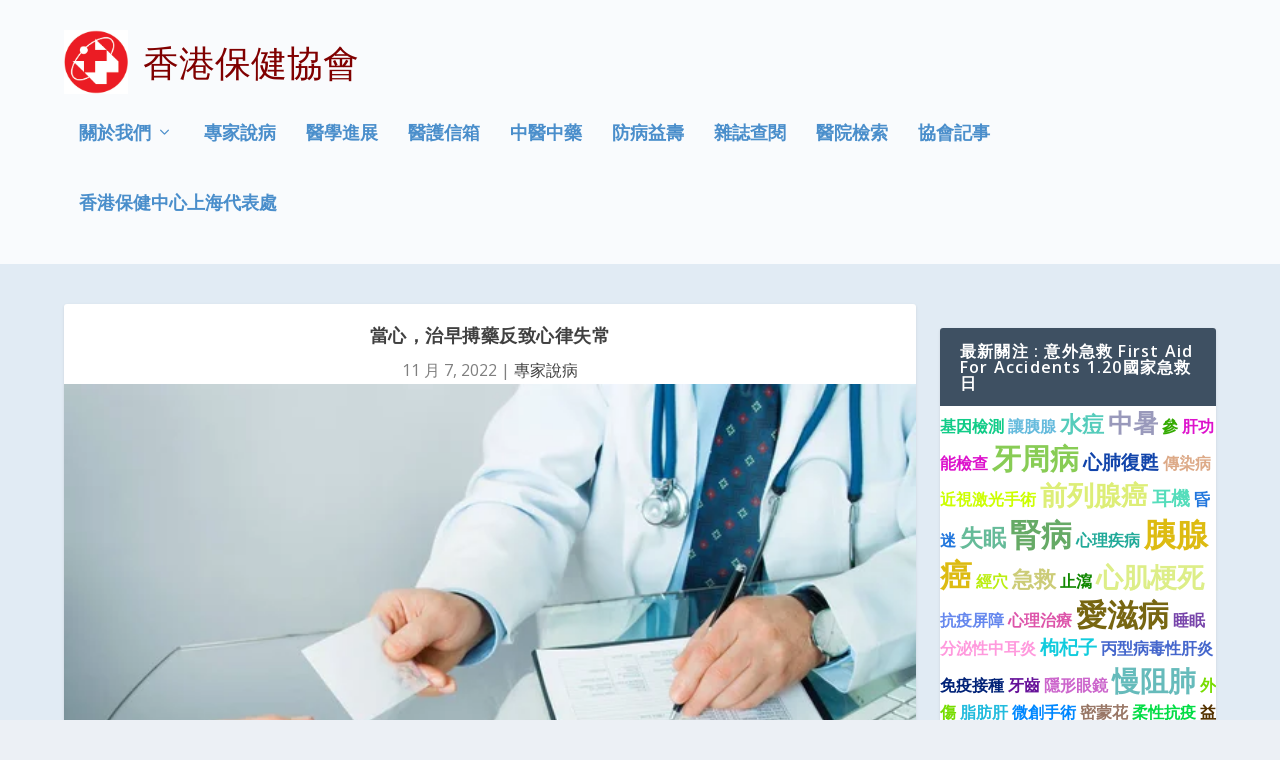

--- FILE ---
content_type: text/html; charset=UTF-8
request_url: https://www.healthcarehk.org/%E7%95%B6%E5%BF%83%EF%BC%8C%E6%B2%BB%E6%97%A9%E6%90%8F%E8%97%A5%E5%8F%8D%E8%87%B4%E5%BF%83%E5%BE%8B%E5%A4%B1%E5%B8%B8/
body_size: 168003
content:
<!DOCTYPE html>
<!--[if IE 6]>
<html id="ie6" lang="zh-TW">
<![endif]-->
<!--[if IE 7]>
<html id="ie7" lang="zh-TW">
<![endif]-->
<!--[if IE 8]>
<html id="ie8" lang="zh-TW">
<![endif]-->
<!--[if !(IE 6) | !(IE 7) | !(IE 8)  ]><!-->
<html lang="zh-TW">
<!--<![endif]-->
<head>
	<meta charset="UTF-8" />
			
	<meta http-equiv="X-UA-Compatible" content="IE=edge">
	<link rel="pingback" href="https://www.healthcarehk.org/xmlrpc.php" />

		<!--[if lt IE 9]>
	<script src="https://www.healthcarehk.org/wp-content/themes/Extra/scripts/ext/html5.js" type="text/javascript"></script>
	<![endif]-->

	<script type="text/javascript">
		document.documentElement.className = 'js';
	</script>

	<title>當心，治早搏藥反致心律失常 | 香港保健協會</title>
<link rel="preconnect" href="https://fonts.gstatic.com" crossorigin /><meta name='robots' content='max-image-preview:large' />
<script type="text/javascript">
			let jqueryParams=[],jQuery=function(r){return jqueryParams=[...jqueryParams,r],jQuery},$=function(r){return jqueryParams=[...jqueryParams,r],$};window.jQuery=jQuery,window.$=jQuery;let customHeadScripts=!1;jQuery.fn=jQuery.prototype={},$.fn=jQuery.prototype={},jQuery.noConflict=function(r){if(window.jQuery)return jQuery=window.jQuery,$=window.jQuery,customHeadScripts=!0,jQuery.noConflict},jQuery.ready=function(r){jqueryParams=[...jqueryParams,r]},$.ready=function(r){jqueryParams=[...jqueryParams,r]},jQuery.load=function(r){jqueryParams=[...jqueryParams,r]},$.load=function(r){jqueryParams=[...jqueryParams,r]},jQuery.fn.ready=function(r){jqueryParams=[...jqueryParams,r]},$.fn.ready=function(r){jqueryParams=[...jqueryParams,r]};</script><link rel='dns-prefetch' href='//fonts.googleapis.com' />
<link rel="alternate" type="application/rss+xml" title="訂閱《香港保健協會》&raquo; 資訊提供" href="https://www.healthcarehk.org/feed/" />
<link rel="alternate" type="application/rss+xml" title="訂閱《香港保健協會》&raquo; 留言的資訊提供" href="https://www.healthcarehk.org/comments/feed/" />
<link rel="alternate" type="application/rss+xml" title="訂閱《香港保健協會 》&raquo;〈當心，治早搏藥反致心律失常〉留言的資訊提供" href="https://www.healthcarehk.org/%e7%95%b6%e5%bf%83%ef%bc%8c%e6%b2%bb%e6%97%a9%e6%90%8f%e8%97%a5%e5%8f%8d%e8%87%b4%e5%bf%83%e5%be%8b%e5%a4%b1%e5%b8%b8/feed/" />
<meta content="Extra Child Theme v.0.0.1" name="generator"/><link rel='stylesheet' id='wp-block-library-css' href='https://www.healthcarehk.org/wp-includes/css/dist/block-library/style.min.css?ver=6.8.3' type='text/css' media='all' />
<style id='wp-block-library-theme-inline-css' type='text/css'>
.wp-block-audio :where(figcaption){color:#555;font-size:13px;text-align:center}.is-dark-theme .wp-block-audio :where(figcaption){color:#ffffffa6}.wp-block-audio{margin:0 0 1em}.wp-block-code{border:1px solid #ccc;border-radius:4px;font-family:Menlo,Consolas,monaco,monospace;padding:.8em 1em}.wp-block-embed :where(figcaption){color:#555;font-size:13px;text-align:center}.is-dark-theme .wp-block-embed :where(figcaption){color:#ffffffa6}.wp-block-embed{margin:0 0 1em}.blocks-gallery-caption{color:#555;font-size:13px;text-align:center}.is-dark-theme .blocks-gallery-caption{color:#ffffffa6}:root :where(.wp-block-image figcaption){color:#555;font-size:13px;text-align:center}.is-dark-theme :root :where(.wp-block-image figcaption){color:#ffffffa6}.wp-block-image{margin:0 0 1em}.wp-block-pullquote{border-bottom:4px solid;border-top:4px solid;color:currentColor;margin-bottom:1.75em}.wp-block-pullquote cite,.wp-block-pullquote footer,.wp-block-pullquote__citation{color:currentColor;font-size:.8125em;font-style:normal;text-transform:uppercase}.wp-block-quote{border-left:.25em solid;margin:0 0 1.75em;padding-left:1em}.wp-block-quote cite,.wp-block-quote footer{color:currentColor;font-size:.8125em;font-style:normal;position:relative}.wp-block-quote:where(.has-text-align-right){border-left:none;border-right:.25em solid;padding-left:0;padding-right:1em}.wp-block-quote:where(.has-text-align-center){border:none;padding-left:0}.wp-block-quote.is-large,.wp-block-quote.is-style-large,.wp-block-quote:where(.is-style-plain){border:none}.wp-block-search .wp-block-search__label{font-weight:700}.wp-block-search__button{border:1px solid #ccc;padding:.375em .625em}:where(.wp-block-group.has-background){padding:1.25em 2.375em}.wp-block-separator.has-css-opacity{opacity:.4}.wp-block-separator{border:none;border-bottom:2px solid;margin-left:auto;margin-right:auto}.wp-block-separator.has-alpha-channel-opacity{opacity:1}.wp-block-separator:not(.is-style-wide):not(.is-style-dots){width:100px}.wp-block-separator.has-background:not(.is-style-dots){border-bottom:none;height:1px}.wp-block-separator.has-background:not(.is-style-wide):not(.is-style-dots){height:2px}.wp-block-table{margin:0 0 1em}.wp-block-table td,.wp-block-table th{word-break:normal}.wp-block-table :where(figcaption){color:#555;font-size:13px;text-align:center}.is-dark-theme .wp-block-table :where(figcaption){color:#ffffffa6}.wp-block-video :where(figcaption){color:#555;font-size:13px;text-align:center}.is-dark-theme .wp-block-video :where(figcaption){color:#ffffffa6}.wp-block-video{margin:0 0 1em}:root :where(.wp-block-template-part.has-background){margin-bottom:0;margin-top:0;padding:1.25em 2.375em}
</style>
<style id='global-styles-inline-css' type='text/css'>
:root{--wp--preset--aspect-ratio--square: 1;--wp--preset--aspect-ratio--4-3: 4/3;--wp--preset--aspect-ratio--3-4: 3/4;--wp--preset--aspect-ratio--3-2: 3/2;--wp--preset--aspect-ratio--2-3: 2/3;--wp--preset--aspect-ratio--16-9: 16/9;--wp--preset--aspect-ratio--9-16: 9/16;--wp--preset--color--black: #000000;--wp--preset--color--cyan-bluish-gray: #abb8c3;--wp--preset--color--white: #ffffff;--wp--preset--color--pale-pink: #f78da7;--wp--preset--color--vivid-red: #cf2e2e;--wp--preset--color--luminous-vivid-orange: #ff6900;--wp--preset--color--luminous-vivid-amber: #fcb900;--wp--preset--color--light-green-cyan: #7bdcb5;--wp--preset--color--vivid-green-cyan: #00d084;--wp--preset--color--pale-cyan-blue: #8ed1fc;--wp--preset--color--vivid-cyan-blue: #0693e3;--wp--preset--color--vivid-purple: #9b51e0;--wp--preset--gradient--vivid-cyan-blue-to-vivid-purple: linear-gradient(135deg,rgba(6,147,227,1) 0%,rgb(155,81,224) 100%);--wp--preset--gradient--light-green-cyan-to-vivid-green-cyan: linear-gradient(135deg,rgb(122,220,180) 0%,rgb(0,208,130) 100%);--wp--preset--gradient--luminous-vivid-amber-to-luminous-vivid-orange: linear-gradient(135deg,rgba(252,185,0,1) 0%,rgba(255,105,0,1) 100%);--wp--preset--gradient--luminous-vivid-orange-to-vivid-red: linear-gradient(135deg,rgba(255,105,0,1) 0%,rgb(207,46,46) 100%);--wp--preset--gradient--very-light-gray-to-cyan-bluish-gray: linear-gradient(135deg,rgb(238,238,238) 0%,rgb(169,184,195) 100%);--wp--preset--gradient--cool-to-warm-spectrum: linear-gradient(135deg,rgb(74,234,220) 0%,rgb(151,120,209) 20%,rgb(207,42,186) 40%,rgb(238,44,130) 60%,rgb(251,105,98) 80%,rgb(254,248,76) 100%);--wp--preset--gradient--blush-light-purple: linear-gradient(135deg,rgb(255,206,236) 0%,rgb(152,150,240) 100%);--wp--preset--gradient--blush-bordeaux: linear-gradient(135deg,rgb(254,205,165) 0%,rgb(254,45,45) 50%,rgb(107,0,62) 100%);--wp--preset--gradient--luminous-dusk: linear-gradient(135deg,rgb(255,203,112) 0%,rgb(199,81,192) 50%,rgb(65,88,208) 100%);--wp--preset--gradient--pale-ocean: linear-gradient(135deg,rgb(255,245,203) 0%,rgb(182,227,212) 50%,rgb(51,167,181) 100%);--wp--preset--gradient--electric-grass: linear-gradient(135deg,rgb(202,248,128) 0%,rgb(113,206,126) 100%);--wp--preset--gradient--midnight: linear-gradient(135deg,rgb(2,3,129) 0%,rgb(40,116,252) 100%);--wp--preset--font-size--small: 13px;--wp--preset--font-size--medium: 20px;--wp--preset--font-size--large: 36px;--wp--preset--font-size--x-large: 42px;--wp--preset--spacing--20: 0.44rem;--wp--preset--spacing--30: 0.67rem;--wp--preset--spacing--40: 1rem;--wp--preset--spacing--50: 1.5rem;--wp--preset--spacing--60: 2.25rem;--wp--preset--spacing--70: 3.38rem;--wp--preset--spacing--80: 5.06rem;--wp--preset--shadow--natural: 6px 6px 9px rgba(0, 0, 0, 0.2);--wp--preset--shadow--deep: 12px 12px 50px rgba(0, 0, 0, 0.4);--wp--preset--shadow--sharp: 6px 6px 0px rgba(0, 0, 0, 0.2);--wp--preset--shadow--outlined: 6px 6px 0px -3px rgba(255, 255, 255, 1), 6px 6px rgba(0, 0, 0, 1);--wp--preset--shadow--crisp: 6px 6px 0px rgba(0, 0, 0, 1);}:root { --wp--style--global--content-size: 856px;--wp--style--global--wide-size: 1280px; }:where(body) { margin: 0; }.wp-site-blocks > .alignleft { float: left; margin-right: 2em; }.wp-site-blocks > .alignright { float: right; margin-left: 2em; }.wp-site-blocks > .aligncenter { justify-content: center; margin-left: auto; margin-right: auto; }:where(.is-layout-flex){gap: 0.5em;}:where(.is-layout-grid){gap: 0.5em;}.is-layout-flow > .alignleft{float: left;margin-inline-start: 0;margin-inline-end: 2em;}.is-layout-flow > .alignright{float: right;margin-inline-start: 2em;margin-inline-end: 0;}.is-layout-flow > .aligncenter{margin-left: auto !important;margin-right: auto !important;}.is-layout-constrained > .alignleft{float: left;margin-inline-start: 0;margin-inline-end: 2em;}.is-layout-constrained > .alignright{float: right;margin-inline-start: 2em;margin-inline-end: 0;}.is-layout-constrained > .aligncenter{margin-left: auto !important;margin-right: auto !important;}.is-layout-constrained > :where(:not(.alignleft):not(.alignright):not(.alignfull)){max-width: var(--wp--style--global--content-size);margin-left: auto !important;margin-right: auto !important;}.is-layout-constrained > .alignwide{max-width: var(--wp--style--global--wide-size);}body .is-layout-flex{display: flex;}.is-layout-flex{flex-wrap: wrap;align-items: center;}.is-layout-flex > :is(*, div){margin: 0;}body .is-layout-grid{display: grid;}.is-layout-grid > :is(*, div){margin: 0;}body{padding-top: 0px;padding-right: 0px;padding-bottom: 0px;padding-left: 0px;}:root :where(.wp-element-button, .wp-block-button__link){background-color: #32373c;border-width: 0;color: #fff;font-family: inherit;font-size: inherit;line-height: inherit;padding: calc(0.667em + 2px) calc(1.333em + 2px);text-decoration: none;}.has-black-color{color: var(--wp--preset--color--black) !important;}.has-cyan-bluish-gray-color{color: var(--wp--preset--color--cyan-bluish-gray) !important;}.has-white-color{color: var(--wp--preset--color--white) !important;}.has-pale-pink-color{color: var(--wp--preset--color--pale-pink) !important;}.has-vivid-red-color{color: var(--wp--preset--color--vivid-red) !important;}.has-luminous-vivid-orange-color{color: var(--wp--preset--color--luminous-vivid-orange) !important;}.has-luminous-vivid-amber-color{color: var(--wp--preset--color--luminous-vivid-amber) !important;}.has-light-green-cyan-color{color: var(--wp--preset--color--light-green-cyan) !important;}.has-vivid-green-cyan-color{color: var(--wp--preset--color--vivid-green-cyan) !important;}.has-pale-cyan-blue-color{color: var(--wp--preset--color--pale-cyan-blue) !important;}.has-vivid-cyan-blue-color{color: var(--wp--preset--color--vivid-cyan-blue) !important;}.has-vivid-purple-color{color: var(--wp--preset--color--vivid-purple) !important;}.has-black-background-color{background-color: var(--wp--preset--color--black) !important;}.has-cyan-bluish-gray-background-color{background-color: var(--wp--preset--color--cyan-bluish-gray) !important;}.has-white-background-color{background-color: var(--wp--preset--color--white) !important;}.has-pale-pink-background-color{background-color: var(--wp--preset--color--pale-pink) !important;}.has-vivid-red-background-color{background-color: var(--wp--preset--color--vivid-red) !important;}.has-luminous-vivid-orange-background-color{background-color: var(--wp--preset--color--luminous-vivid-orange) !important;}.has-luminous-vivid-amber-background-color{background-color: var(--wp--preset--color--luminous-vivid-amber) !important;}.has-light-green-cyan-background-color{background-color: var(--wp--preset--color--light-green-cyan) !important;}.has-vivid-green-cyan-background-color{background-color: var(--wp--preset--color--vivid-green-cyan) !important;}.has-pale-cyan-blue-background-color{background-color: var(--wp--preset--color--pale-cyan-blue) !important;}.has-vivid-cyan-blue-background-color{background-color: var(--wp--preset--color--vivid-cyan-blue) !important;}.has-vivid-purple-background-color{background-color: var(--wp--preset--color--vivid-purple) !important;}.has-black-border-color{border-color: var(--wp--preset--color--black) !important;}.has-cyan-bluish-gray-border-color{border-color: var(--wp--preset--color--cyan-bluish-gray) !important;}.has-white-border-color{border-color: var(--wp--preset--color--white) !important;}.has-pale-pink-border-color{border-color: var(--wp--preset--color--pale-pink) !important;}.has-vivid-red-border-color{border-color: var(--wp--preset--color--vivid-red) !important;}.has-luminous-vivid-orange-border-color{border-color: var(--wp--preset--color--luminous-vivid-orange) !important;}.has-luminous-vivid-amber-border-color{border-color: var(--wp--preset--color--luminous-vivid-amber) !important;}.has-light-green-cyan-border-color{border-color: var(--wp--preset--color--light-green-cyan) !important;}.has-vivid-green-cyan-border-color{border-color: var(--wp--preset--color--vivid-green-cyan) !important;}.has-pale-cyan-blue-border-color{border-color: var(--wp--preset--color--pale-cyan-blue) !important;}.has-vivid-cyan-blue-border-color{border-color: var(--wp--preset--color--vivid-cyan-blue) !important;}.has-vivid-purple-border-color{border-color: var(--wp--preset--color--vivid-purple) !important;}.has-vivid-cyan-blue-to-vivid-purple-gradient-background{background: var(--wp--preset--gradient--vivid-cyan-blue-to-vivid-purple) !important;}.has-light-green-cyan-to-vivid-green-cyan-gradient-background{background: var(--wp--preset--gradient--light-green-cyan-to-vivid-green-cyan) !important;}.has-luminous-vivid-amber-to-luminous-vivid-orange-gradient-background{background: var(--wp--preset--gradient--luminous-vivid-amber-to-luminous-vivid-orange) !important;}.has-luminous-vivid-orange-to-vivid-red-gradient-background{background: var(--wp--preset--gradient--luminous-vivid-orange-to-vivid-red) !important;}.has-very-light-gray-to-cyan-bluish-gray-gradient-background{background: var(--wp--preset--gradient--very-light-gray-to-cyan-bluish-gray) !important;}.has-cool-to-warm-spectrum-gradient-background{background: var(--wp--preset--gradient--cool-to-warm-spectrum) !important;}.has-blush-light-purple-gradient-background{background: var(--wp--preset--gradient--blush-light-purple) !important;}.has-blush-bordeaux-gradient-background{background: var(--wp--preset--gradient--blush-bordeaux) !important;}.has-luminous-dusk-gradient-background{background: var(--wp--preset--gradient--luminous-dusk) !important;}.has-pale-ocean-gradient-background{background: var(--wp--preset--gradient--pale-ocean) !important;}.has-electric-grass-gradient-background{background: var(--wp--preset--gradient--electric-grass) !important;}.has-midnight-gradient-background{background: var(--wp--preset--gradient--midnight) !important;}.has-small-font-size{font-size: var(--wp--preset--font-size--small) !important;}.has-medium-font-size{font-size: var(--wp--preset--font-size--medium) !important;}.has-large-font-size{font-size: var(--wp--preset--font-size--large) !important;}.has-x-large-font-size{font-size: var(--wp--preset--font-size--x-large) !important;}
:where(.wp-block-post-template.is-layout-flex){gap: 1.25em;}:where(.wp-block-post-template.is-layout-grid){gap: 1.25em;}
:where(.wp-block-columns.is-layout-flex){gap: 2em;}:where(.wp-block-columns.is-layout-grid){gap: 2em;}
:root :where(.wp-block-pullquote){font-size: 1.5em;line-height: 1.6;}
</style>
<link rel='stylesheet' id='extra-fonts-css' href='https://fonts.googleapis.com/css?family=Open+Sans:300italic,400italic,600italic,700italic,800italic,400,300,600,700,800&#038;subset=latin,latin-ext' type='text/css' media='all' />
<link rel='stylesheet' id='extra-style-parent-css' href='https://www.healthcarehk.org/wp-content/themes/Extra/style.min.css?ver=4.27.4' type='text/css' media='all' />
<style id='extra-dynamic-critical-inline-css' type='text/css'>
@font-face{font-family:ETmodules;font-display:block;src:url(//www.healthcarehk.org/wp-content/themes/Extra/core/admin/fonts/modules/all/modules.eot);src:url(//www.healthcarehk.org/wp-content/themes/Extra/core/admin/fonts/modules/all/modules.eot?#iefix) format("embedded-opentype"),url(//www.healthcarehk.org/wp-content/themes/Extra/core/admin/fonts/modules/all/modules.woff) format("woff"),url(//www.healthcarehk.org/wp-content/themes/Extra/core/admin/fonts/modules/all/modules.ttf) format("truetype"),url(//www.healthcarehk.org/wp-content/themes/Extra/core/admin/fonts/modules/all/modules.svg#ETmodules) format("svg");font-weight:400;font-style:normal}
.et_audio_content,.et_link_content,.et_quote_content{background-color:#2ea3f2}.et_pb_post .et-pb-controllers a{margin-bottom:10px}.format-gallery .et-pb-controllers{bottom:0}.et_pb_blog_grid .et_audio_content{margin-bottom:19px}.et_pb_row .et_pb_blog_grid .et_pb_post .et_pb_slide{min-height:180px}.et_audio_content .wp-block-audio{margin:0;padding:0}.et_audio_content h2{line-height:44px}.et_pb_column_1_2 .et_audio_content h2,.et_pb_column_1_3 .et_audio_content h2,.et_pb_column_1_4 .et_audio_content h2,.et_pb_column_1_5 .et_audio_content h2,.et_pb_column_1_6 .et_audio_content h2,.et_pb_column_2_5 .et_audio_content h2,.et_pb_column_3_5 .et_audio_content h2,.et_pb_column_3_8 .et_audio_content h2{margin-bottom:9px;margin-top:0}.et_pb_column_1_2 .et_audio_content,.et_pb_column_3_5 .et_audio_content{padding:35px 40px}.et_pb_column_1_2 .et_audio_content h2,.et_pb_column_3_5 .et_audio_content h2{line-height:32px}.et_pb_column_1_3 .et_audio_content,.et_pb_column_1_4 .et_audio_content,.et_pb_column_1_5 .et_audio_content,.et_pb_column_1_6 .et_audio_content,.et_pb_column_2_5 .et_audio_content,.et_pb_column_3_8 .et_audio_content{padding:35px 20px}.et_pb_column_1_3 .et_audio_content h2,.et_pb_column_1_4 .et_audio_content h2,.et_pb_column_1_5 .et_audio_content h2,.et_pb_column_1_6 .et_audio_content h2,.et_pb_column_2_5 .et_audio_content h2,.et_pb_column_3_8 .et_audio_content h2{font-size:18px;line-height:26px}article.et_pb_has_overlay .et_pb_blog_image_container{position:relative}.et_pb_post>.et_main_video_container{position:relative;margin-bottom:30px}.et_pb_post .et_pb_video_overlay .et_pb_video_play{color:#fff}.et_pb_post .et_pb_video_overlay_hover:hover{background:rgba(0,0,0,.6)}.et_audio_content,.et_link_content,.et_quote_content{text-align:center;word-wrap:break-word;position:relative;padding:50px 60px}.et_audio_content h2,.et_link_content a.et_link_main_url,.et_link_content h2,.et_quote_content blockquote cite,.et_quote_content blockquote p{color:#fff!important}.et_quote_main_link{position:absolute;text-indent:-9999px;width:100%;height:100%;display:block;top:0;left:0}.et_quote_content blockquote{padding:0;margin:0;border:none}.et_audio_content h2,.et_link_content h2,.et_quote_content blockquote p{margin-top:0}.et_audio_content h2{margin-bottom:20px}.et_audio_content h2,.et_link_content h2,.et_quote_content blockquote p{line-height:44px}.et_link_content a.et_link_main_url,.et_quote_content blockquote cite{font-size:18px;font-weight:200}.et_quote_content blockquote cite{font-style:normal}.et_pb_column_2_3 .et_quote_content{padding:50px 42px 45px}.et_pb_column_2_3 .et_audio_content,.et_pb_column_2_3 .et_link_content{padding:40px 40px 45px}.et_pb_column_1_2 .et_audio_content,.et_pb_column_1_2 .et_link_content,.et_pb_column_1_2 .et_quote_content,.et_pb_column_3_5 .et_audio_content,.et_pb_column_3_5 .et_link_content,.et_pb_column_3_5 .et_quote_content{padding:35px 40px}.et_pb_column_1_2 .et_quote_content blockquote p,.et_pb_column_3_5 .et_quote_content blockquote p{font-size:26px;line-height:32px}.et_pb_column_1_2 .et_audio_content h2,.et_pb_column_1_2 .et_link_content h2,.et_pb_column_3_5 .et_audio_content h2,.et_pb_column_3_5 .et_link_content h2{line-height:32px}.et_pb_column_1_2 .et_link_content a.et_link_main_url,.et_pb_column_1_2 .et_quote_content blockquote cite,.et_pb_column_3_5 .et_link_content a.et_link_main_url,.et_pb_column_3_5 .et_quote_content blockquote cite{font-size:14px}.et_pb_column_1_3 .et_quote_content,.et_pb_column_1_4 .et_quote_content,.et_pb_column_1_5 .et_quote_content,.et_pb_column_1_6 .et_quote_content,.et_pb_column_2_5 .et_quote_content,.et_pb_column_3_8 .et_quote_content{padding:35px 30px 32px}.et_pb_column_1_3 .et_audio_content,.et_pb_column_1_3 .et_link_content,.et_pb_column_1_4 .et_audio_content,.et_pb_column_1_4 .et_link_content,.et_pb_column_1_5 .et_audio_content,.et_pb_column_1_5 .et_link_content,.et_pb_column_1_6 .et_audio_content,.et_pb_column_1_6 .et_link_content,.et_pb_column_2_5 .et_audio_content,.et_pb_column_2_5 .et_link_content,.et_pb_column_3_8 .et_audio_content,.et_pb_column_3_8 .et_link_content{padding:35px 20px}.et_pb_column_1_3 .et_audio_content h2,.et_pb_column_1_3 .et_link_content h2,.et_pb_column_1_3 .et_quote_content blockquote p,.et_pb_column_1_4 .et_audio_content h2,.et_pb_column_1_4 .et_link_content h2,.et_pb_column_1_4 .et_quote_content blockquote p,.et_pb_column_1_5 .et_audio_content h2,.et_pb_column_1_5 .et_link_content h2,.et_pb_column_1_5 .et_quote_content blockquote p,.et_pb_column_1_6 .et_audio_content h2,.et_pb_column_1_6 .et_link_content h2,.et_pb_column_1_6 .et_quote_content blockquote p,.et_pb_column_2_5 .et_audio_content h2,.et_pb_column_2_5 .et_link_content h2,.et_pb_column_2_5 .et_quote_content blockquote p,.et_pb_column_3_8 .et_audio_content h2,.et_pb_column_3_8 .et_link_content h2,.et_pb_column_3_8 .et_quote_content blockquote p{font-size:18px;line-height:26px}.et_pb_column_1_3 .et_link_content a.et_link_main_url,.et_pb_column_1_3 .et_quote_content blockquote cite,.et_pb_column_1_4 .et_link_content a.et_link_main_url,.et_pb_column_1_4 .et_quote_content blockquote cite,.et_pb_column_1_5 .et_link_content a.et_link_main_url,.et_pb_column_1_5 .et_quote_content blockquote cite,.et_pb_column_1_6 .et_link_content a.et_link_main_url,.et_pb_column_1_6 .et_quote_content blockquote cite,.et_pb_column_2_5 .et_link_content a.et_link_main_url,.et_pb_column_2_5 .et_quote_content blockquote cite,.et_pb_column_3_8 .et_link_content a.et_link_main_url,.et_pb_column_3_8 .et_quote_content blockquote cite{font-size:14px}.et_pb_post .et_pb_gallery_post_type .et_pb_slide{min-height:500px;background-size:cover!important;background-position:top}.format-gallery .et_pb_slider.gallery-not-found .et_pb_slide{box-shadow:inset 0 0 10px rgba(0,0,0,.1)}.format-gallery .et_pb_slider:hover .et-pb-arrow-prev{left:0}.format-gallery .et_pb_slider:hover .et-pb-arrow-next{right:0}.et_pb_post>.et_pb_slider{margin-bottom:30px}.et_pb_column_3_4 .et_pb_post .et_pb_slide{min-height:442px}.et_pb_column_2_3 .et_pb_post .et_pb_slide{min-height:390px}.et_pb_column_1_2 .et_pb_post .et_pb_slide,.et_pb_column_3_5 .et_pb_post .et_pb_slide{min-height:284px}.et_pb_column_1_3 .et_pb_post .et_pb_slide,.et_pb_column_2_5 .et_pb_post .et_pb_slide,.et_pb_column_3_8 .et_pb_post .et_pb_slide{min-height:180px}.et_pb_column_1_4 .et_pb_post .et_pb_slide,.et_pb_column_1_5 .et_pb_post .et_pb_slide,.et_pb_column_1_6 .et_pb_post .et_pb_slide{min-height:125px}.et_pb_portfolio.et_pb_section_parallax .pagination,.et_pb_portfolio.et_pb_section_video .pagination,.et_pb_portfolio_grid.et_pb_section_parallax .pagination,.et_pb_portfolio_grid.et_pb_section_video .pagination{position:relative}.et_pb_bg_layout_light .et_pb_post .post-meta,.et_pb_bg_layout_light .et_pb_post .post-meta a,.et_pb_bg_layout_light .et_pb_post p{color:#666}.et_pb_bg_layout_dark .et_pb_post .post-meta,.et_pb_bg_layout_dark .et_pb_post .post-meta a,.et_pb_bg_layout_dark .et_pb_post p{color:inherit}.et_pb_text_color_dark .et_audio_content h2,.et_pb_text_color_dark .et_link_content a.et_link_main_url,.et_pb_text_color_dark .et_link_content h2,.et_pb_text_color_dark .et_quote_content blockquote cite,.et_pb_text_color_dark .et_quote_content blockquote p{color:#666!important}.et_pb_text_color_dark.et_audio_content h2,.et_pb_text_color_dark.et_link_content a.et_link_main_url,.et_pb_text_color_dark.et_link_content h2,.et_pb_text_color_dark.et_quote_content blockquote cite,.et_pb_text_color_dark.et_quote_content blockquote p{color:#bbb!important}.et_pb_text_color_dark.et_audio_content,.et_pb_text_color_dark.et_link_content,.et_pb_text_color_dark.et_quote_content{background-color:#e8e8e8}@media (min-width:981px) and (max-width:1100px){.et_quote_content{padding:50px 70px 45px}.et_pb_column_2_3 .et_quote_content{padding:50px 50px 45px}.et_pb_column_1_2 .et_quote_content,.et_pb_column_3_5 .et_quote_content{padding:35px 47px 30px}.et_pb_column_1_3 .et_quote_content,.et_pb_column_1_4 .et_quote_content,.et_pb_column_1_5 .et_quote_content,.et_pb_column_1_6 .et_quote_content,.et_pb_column_2_5 .et_quote_content,.et_pb_column_3_8 .et_quote_content{padding:35px 25px 32px}.et_pb_column_4_4 .et_pb_post .et_pb_slide{min-height:534px}.et_pb_column_3_4 .et_pb_post .et_pb_slide{min-height:392px}.et_pb_column_2_3 .et_pb_post .et_pb_slide{min-height:345px}.et_pb_column_1_2 .et_pb_post .et_pb_slide,.et_pb_column_3_5 .et_pb_post .et_pb_slide{min-height:250px}.et_pb_column_1_3 .et_pb_post .et_pb_slide,.et_pb_column_2_5 .et_pb_post .et_pb_slide,.et_pb_column_3_8 .et_pb_post .et_pb_slide{min-height:155px}.et_pb_column_1_4 .et_pb_post .et_pb_slide,.et_pb_column_1_5 .et_pb_post .et_pb_slide,.et_pb_column_1_6 .et_pb_post .et_pb_slide{min-height:108px}}@media (max-width:980px){.et_pb_bg_layout_dark_tablet .et_audio_content h2{color:#fff!important}.et_pb_text_color_dark_tablet.et_audio_content h2{color:#bbb!important}.et_pb_text_color_dark_tablet.et_audio_content{background-color:#e8e8e8}.et_pb_bg_layout_dark_tablet .et_audio_content h2,.et_pb_bg_layout_dark_tablet .et_link_content a.et_link_main_url,.et_pb_bg_layout_dark_tablet .et_link_content h2,.et_pb_bg_layout_dark_tablet .et_quote_content blockquote cite,.et_pb_bg_layout_dark_tablet .et_quote_content blockquote p{color:#fff!important}.et_pb_text_color_dark_tablet .et_audio_content h2,.et_pb_text_color_dark_tablet .et_link_content a.et_link_main_url,.et_pb_text_color_dark_tablet .et_link_content h2,.et_pb_text_color_dark_tablet .et_quote_content blockquote cite,.et_pb_text_color_dark_tablet .et_quote_content blockquote p{color:#666!important}.et_pb_text_color_dark_tablet.et_audio_content h2,.et_pb_text_color_dark_tablet.et_link_content a.et_link_main_url,.et_pb_text_color_dark_tablet.et_link_content h2,.et_pb_text_color_dark_tablet.et_quote_content blockquote cite,.et_pb_text_color_dark_tablet.et_quote_content blockquote p{color:#bbb!important}.et_pb_text_color_dark_tablet.et_audio_content,.et_pb_text_color_dark_tablet.et_link_content,.et_pb_text_color_dark_tablet.et_quote_content{background-color:#e8e8e8}}@media (min-width:768px) and (max-width:980px){.et_audio_content h2{font-size:26px!important;line-height:44px!important;margin-bottom:24px!important}.et_pb_post>.et_pb_gallery_post_type>.et_pb_slides>.et_pb_slide{min-height:384px!important}.et_quote_content{padding:50px 43px 45px!important}.et_quote_content blockquote p{font-size:26px!important;line-height:44px!important}.et_quote_content blockquote cite{font-size:18px!important}.et_link_content{padding:40px 40px 45px}.et_link_content h2{font-size:26px!important;line-height:44px!important}.et_link_content a.et_link_main_url{font-size:18px!important}}@media (max-width:767px){.et_audio_content h2,.et_link_content h2,.et_quote_content,.et_quote_content blockquote p{font-size:20px!important;line-height:26px!important}.et_audio_content,.et_link_content{padding:35px 20px!important}.et_audio_content h2{margin-bottom:9px!important}.et_pb_bg_layout_dark_phone .et_audio_content h2{color:#fff!important}.et_pb_text_color_dark_phone.et_audio_content{background-color:#e8e8e8}.et_link_content a.et_link_main_url,.et_quote_content blockquote cite{font-size:14px!important}.format-gallery .et-pb-controllers{height:auto}.et_pb_post>.et_pb_gallery_post_type>.et_pb_slides>.et_pb_slide{min-height:222px!important}.et_pb_bg_layout_dark_phone .et_audio_content h2,.et_pb_bg_layout_dark_phone .et_link_content a.et_link_main_url,.et_pb_bg_layout_dark_phone .et_link_content h2,.et_pb_bg_layout_dark_phone .et_quote_content blockquote cite,.et_pb_bg_layout_dark_phone .et_quote_content blockquote p{color:#fff!important}.et_pb_text_color_dark_phone .et_audio_content h2,.et_pb_text_color_dark_phone .et_link_content a.et_link_main_url,.et_pb_text_color_dark_phone .et_link_content h2,.et_pb_text_color_dark_phone .et_quote_content blockquote cite,.et_pb_text_color_dark_phone .et_quote_content blockquote p{color:#666!important}.et_pb_text_color_dark_phone.et_audio_content h2,.et_pb_text_color_dark_phone.et_link_content a.et_link_main_url,.et_pb_text_color_dark_phone.et_link_content h2,.et_pb_text_color_dark_phone.et_quote_content blockquote cite,.et_pb_text_color_dark_phone.et_quote_content blockquote p{color:#bbb!important}.et_pb_text_color_dark_phone.et_audio_content,.et_pb_text_color_dark_phone.et_link_content,.et_pb_text_color_dark_phone.et_quote_content{background-color:#e8e8e8}}@media (max-width:479px){.et_pb_column_1_2 .et_pb_carousel_item .et_pb_video_play,.et_pb_column_1_3 .et_pb_carousel_item .et_pb_video_play,.et_pb_column_2_3 .et_pb_carousel_item .et_pb_video_play,.et_pb_column_2_5 .et_pb_carousel_item .et_pb_video_play,.et_pb_column_3_5 .et_pb_carousel_item .et_pb_video_play,.et_pb_column_3_8 .et_pb_carousel_item .et_pb_video_play{font-size:1.5rem;line-height:1.5rem;margin-left:-.75rem;margin-top:-.75rem}.et_audio_content,.et_quote_content{padding:35px 20px!important}.et_pb_post>.et_pb_gallery_post_type>.et_pb_slides>.et_pb_slide{min-height:156px!important}}.et_full_width_page .et_gallery_item{float:left;width:20.875%;margin:0 5.5% 5.5% 0}.et_full_width_page .et_gallery_item:nth-child(3n){margin-right:5.5%}.et_full_width_page .et_gallery_item:nth-child(3n+1){clear:none}.et_full_width_page .et_gallery_item:nth-child(4n){margin-right:0}.et_full_width_page .et_gallery_item:nth-child(4n+1){clear:both}
.et_pb_slider{position:relative;overflow:hidden}.et_pb_slide{padding:0 6%;background-size:cover;background-position:50%;background-repeat:no-repeat}.et_pb_slider .et_pb_slide{display:none;float:left;margin-right:-100%;position:relative;width:100%;text-align:center;list-style:none!important;background-position:50%;background-size:100%;background-size:cover}.et_pb_slider .et_pb_slide:first-child{display:list-item}.et-pb-controllers{position:absolute;bottom:20px;left:0;width:100%;text-align:center;z-index:10}.et-pb-controllers a{display:inline-block;background-color:hsla(0,0%,100%,.5);text-indent:-9999px;border-radius:7px;width:7px;height:7px;margin-right:10px;padding:0;opacity:.5}.et-pb-controllers .et-pb-active-control{opacity:1}.et-pb-controllers a:last-child{margin-right:0}.et-pb-controllers .et-pb-active-control{background-color:#fff}.et_pb_slides .et_pb_temp_slide{display:block}.et_pb_slides:after{content:"";display:block;clear:both;visibility:hidden;line-height:0;height:0;width:0}@media (max-width:980px){.et_pb_bg_layout_light_tablet .et-pb-controllers .et-pb-active-control{background-color:#333}.et_pb_bg_layout_light_tablet .et-pb-controllers a{background-color:rgba(0,0,0,.3)}.et_pb_bg_layout_light_tablet .et_pb_slide_content{color:#333}.et_pb_bg_layout_dark_tablet .et_pb_slide_description{text-shadow:0 1px 3px rgba(0,0,0,.3)}.et_pb_bg_layout_dark_tablet .et_pb_slide_content{color:#fff}.et_pb_bg_layout_dark_tablet .et-pb-controllers .et-pb-active-control{background-color:#fff}.et_pb_bg_layout_dark_tablet .et-pb-controllers a{background-color:hsla(0,0%,100%,.5)}}@media (max-width:767px){.et-pb-controllers{position:absolute;bottom:5%;left:0;width:100%;text-align:center;z-index:10;height:14px}.et_transparent_nav .et_pb_section:first-child .et-pb-controllers{bottom:18px}.et_pb_bg_layout_light_phone.et_pb_slider_with_overlay .et_pb_slide_overlay_container,.et_pb_bg_layout_light_phone.et_pb_slider_with_text_overlay .et_pb_text_overlay_wrapper{background-color:hsla(0,0%,100%,.9)}.et_pb_bg_layout_light_phone .et-pb-controllers .et-pb-active-control{background-color:#333}.et_pb_bg_layout_dark_phone.et_pb_slider_with_overlay .et_pb_slide_overlay_container,.et_pb_bg_layout_dark_phone.et_pb_slider_with_text_overlay .et_pb_text_overlay_wrapper,.et_pb_bg_layout_light_phone .et-pb-controllers a{background-color:rgba(0,0,0,.3)}.et_pb_bg_layout_dark_phone .et-pb-controllers .et-pb-active-control{background-color:#fff}.et_pb_bg_layout_dark_phone .et-pb-controllers a{background-color:hsla(0,0%,100%,.5)}}.et_mobile_device .et_pb_slider_parallax .et_pb_slide,.et_mobile_device .et_pb_slides .et_parallax_bg.et_pb_parallax_css{background-attachment:scroll}
.et-pb-arrow-next,.et-pb-arrow-prev{position:absolute;top:50%;z-index:100;font-size:48px;color:#fff;margin-top:-24px;transition:all .2s ease-in-out;opacity:0}.et_pb_bg_layout_light .et-pb-arrow-next,.et_pb_bg_layout_light .et-pb-arrow-prev{color:#333}.et_pb_slider:hover .et-pb-arrow-prev{left:22px;opacity:1}.et_pb_slider:hover .et-pb-arrow-next{right:22px;opacity:1}.et_pb_bg_layout_light .et-pb-controllers .et-pb-active-control{background-color:#333}.et_pb_bg_layout_light .et-pb-controllers a{background-color:rgba(0,0,0,.3)}.et-pb-arrow-next:hover,.et-pb-arrow-prev:hover{text-decoration:none}.et-pb-arrow-next span,.et-pb-arrow-prev span{display:none}.et-pb-arrow-prev{left:-22px}.et-pb-arrow-next{right:-22px}.et-pb-arrow-prev:before{content:"4"}.et-pb-arrow-next:before{content:"5"}.format-gallery .et-pb-arrow-next,.format-gallery .et-pb-arrow-prev{color:#fff}.et_pb_column_1_3 .et_pb_slider:hover .et-pb-arrow-prev,.et_pb_column_1_4 .et_pb_slider:hover .et-pb-arrow-prev,.et_pb_column_1_5 .et_pb_slider:hover .et-pb-arrow-prev,.et_pb_column_1_6 .et_pb_slider:hover .et-pb-arrow-prev,.et_pb_column_2_5 .et_pb_slider:hover .et-pb-arrow-prev{left:0}.et_pb_column_1_3 .et_pb_slider:hover .et-pb-arrow-next,.et_pb_column_1_4 .et_pb_slider:hover .et-pb-arrow-prev,.et_pb_column_1_5 .et_pb_slider:hover .et-pb-arrow-prev,.et_pb_column_1_6 .et_pb_slider:hover .et-pb-arrow-prev,.et_pb_column_2_5 .et_pb_slider:hover .et-pb-arrow-next{right:0}.et_pb_column_1_4 .et_pb_slider .et_pb_slide,.et_pb_column_1_5 .et_pb_slider .et_pb_slide,.et_pb_column_1_6 .et_pb_slider .et_pb_slide{min-height:170px}.et_pb_column_1_4 .et_pb_slider:hover .et-pb-arrow-next,.et_pb_column_1_5 .et_pb_slider:hover .et-pb-arrow-next,.et_pb_column_1_6 .et_pb_slider:hover .et-pb-arrow-next{right:0}@media (max-width:980px){.et_pb_bg_layout_light_tablet .et-pb-arrow-next,.et_pb_bg_layout_light_tablet .et-pb-arrow-prev{color:#333}.et_pb_bg_layout_dark_tablet .et-pb-arrow-next,.et_pb_bg_layout_dark_tablet .et-pb-arrow-prev{color:#fff}}@media (max-width:767px){.et_pb_slider:hover .et-pb-arrow-prev{left:0;opacity:1}.et_pb_slider:hover .et-pb-arrow-next{right:0;opacity:1}.et_pb_bg_layout_light_phone .et-pb-arrow-next,.et_pb_bg_layout_light_phone .et-pb-arrow-prev{color:#333}.et_pb_bg_layout_dark_phone .et-pb-arrow-next,.et_pb_bg_layout_dark_phone .et-pb-arrow-prev{color:#fff}}.et_mobile_device .et-pb-arrow-prev{left:22px;opacity:1}.et_mobile_device .et-pb-arrow-next{right:22px;opacity:1}@media (max-width:767px){.et_mobile_device .et-pb-arrow-prev{left:0;opacity:1}.et_mobile_device .et-pb-arrow-next{right:0;opacity:1}}
.et_overlay{z-index:-1;position:absolute;top:0;left:0;display:block;width:100%;height:100%;background:hsla(0,0%,100%,.9);opacity:0;pointer-events:none;transition:all .3s;border:1px solid #e5e5e5;box-sizing:border-box;-webkit-backface-visibility:hidden;backface-visibility:hidden;-webkit-font-smoothing:antialiased}.et_overlay:before{color:#2ea3f2;content:"\E050";position:absolute;top:50%;left:50%;transform:translate(-50%,-50%);font-size:32px;transition:all .4s}.et_portfolio_image,.et_shop_image{position:relative;display:block}.et_pb_has_overlay:not(.et_pb_image):hover .et_overlay,.et_portfolio_image:hover .et_overlay,.et_shop_image:hover .et_overlay{z-index:3;opacity:1}#ie7 .et_overlay,#ie8 .et_overlay{display:none}.et_pb_module.et_pb_has_overlay{position:relative}.et_pb_module.et_pb_has_overlay .et_overlay,article.et_pb_has_overlay{border:none}
.et_pb_blog_grid .et_audio_container .mejs-container .mejs-controls .mejs-time span{font-size:14px}.et_audio_container .mejs-container{width:auto!important;min-width:unset!important;height:auto!important}.et_audio_container .mejs-container,.et_audio_container .mejs-container .mejs-controls,.et_audio_container .mejs-embed,.et_audio_container .mejs-embed body{background:none;height:auto}.et_audio_container .mejs-controls .mejs-time-rail .mejs-time-loaded,.et_audio_container .mejs-time.mejs-currenttime-container{display:none!important}.et_audio_container .mejs-time{display:block!important;padding:0;margin-left:10px;margin-right:90px;line-height:inherit}.et_audio_container .mejs-android .mejs-time,.et_audio_container .mejs-ios .mejs-time,.et_audio_container .mejs-ipad .mejs-time,.et_audio_container .mejs-iphone .mejs-time{margin-right:0}.et_audio_container .mejs-controls .mejs-horizontal-volume-slider .mejs-horizontal-volume-total,.et_audio_container .mejs-controls .mejs-time-rail .mejs-time-total{background:hsla(0,0%,100%,.5);border-radius:5px;height:4px;margin:8px 0 0;top:0;right:0;left:auto}.et_audio_container .mejs-controls>div{height:20px!important}.et_audio_container .mejs-controls div.mejs-time-rail{padding-top:0;position:relative;display:block!important;margin-left:42px;margin-right:0}.et_audio_container span.mejs-time-total.mejs-time-slider{display:block!important;position:relative!important;max-width:100%;min-width:unset!important}.et_audio_container .mejs-button.mejs-volume-button{width:auto;height:auto;margin-left:auto;position:absolute;right:59px;bottom:-2px}.et_audio_container .mejs-controls .mejs-horizontal-volume-slider .mejs-horizontal-volume-current,.et_audio_container .mejs-controls .mejs-time-rail .mejs-time-current{background:#fff;height:4px;border-radius:5px}.et_audio_container .mejs-controls .mejs-horizontal-volume-slider .mejs-horizontal-volume-handle,.et_audio_container .mejs-controls .mejs-time-rail .mejs-time-handle{display:block;border:none;width:10px}.et_audio_container .mejs-time-rail .mejs-time-handle-content{border-radius:100%;transform:scale(1)}.et_pb_text_color_dark .et_audio_container .mejs-time-rail .mejs-time-handle-content{border-color:#666}.et_audio_container .mejs-time-rail .mejs-time-hovered{height:4px}.et_audio_container .mejs-controls .mejs-horizontal-volume-slider .mejs-horizontal-volume-handle{background:#fff;border-radius:5px;height:10px;position:absolute;top:-3px}.et_audio_container .mejs-container .mejs-controls .mejs-time span{font-size:18px}.et_audio_container .mejs-controls a.mejs-horizontal-volume-slider{display:block!important;height:19px;margin-left:5px;position:absolute;right:0;bottom:0}.et_audio_container .mejs-controls div.mejs-horizontal-volume-slider{height:4px}.et_audio_container .mejs-playpause-button button,.et_audio_container .mejs-volume-button button{background:none!important;margin:0!important;width:auto!important;height:auto!important;position:relative!important;z-index:99}.et_audio_container .mejs-playpause-button button:before{content:"E"!important;font-size:32px;left:0;top:-8px}.et_audio_container .mejs-playpause-button button:before,.et_audio_container .mejs-volume-button button:before{color:#fff}.et_audio_container .mejs-playpause-button{margin-top:-7px!important;width:auto!important;height:auto!important;position:absolute}.et_audio_container .mejs-controls .mejs-button button:focus{outline:none}.et_audio_container .mejs-playpause-button.mejs-pause button:before{content:"`"!important}.et_audio_container .mejs-volume-button button:before{content:"\E068";font-size:18px}.et_pb_text_color_dark .et_audio_container .mejs-controls .mejs-horizontal-volume-slider .mejs-horizontal-volume-total,.et_pb_text_color_dark .et_audio_container .mejs-controls .mejs-time-rail .mejs-time-total{background:hsla(0,0%,60%,.5)}.et_pb_text_color_dark .et_audio_container .mejs-controls .mejs-horizontal-volume-slider .mejs-horizontal-volume-current,.et_pb_text_color_dark .et_audio_container .mejs-controls .mejs-time-rail .mejs-time-current{background:#999}.et_pb_text_color_dark .et_audio_container .mejs-playpause-button button:before,.et_pb_text_color_dark .et_audio_container .mejs-volume-button button:before{color:#666}.et_pb_text_color_dark .et_audio_container .mejs-controls .mejs-horizontal-volume-slider .mejs-horizontal-volume-handle,.et_pb_text_color_dark .mejs-controls .mejs-time-rail .mejs-time-handle{background:#666}.et_pb_text_color_dark .mejs-container .mejs-controls .mejs-time span{color:#999}.et_pb_column_1_3 .et_audio_container .mejs-container .mejs-controls .mejs-time span,.et_pb_column_1_4 .et_audio_container .mejs-container .mejs-controls .mejs-time span,.et_pb_column_1_5 .et_audio_container .mejs-container .mejs-controls .mejs-time span,.et_pb_column_1_6 .et_audio_container .mejs-container .mejs-controls .mejs-time span,.et_pb_column_2_5 .et_audio_container .mejs-container .mejs-controls .mejs-time span,.et_pb_column_3_8 .et_audio_container .mejs-container .mejs-controls .mejs-time span{font-size:14px}.et_audio_container .mejs-container .mejs-controls{padding:0;flex-wrap:wrap;min-width:unset!important;position:relative}@media (max-width:980px){.et_pb_column_1_3 .et_audio_container .mejs-container .mejs-controls .mejs-time span,.et_pb_column_1_4 .et_audio_container .mejs-container .mejs-controls .mejs-time span,.et_pb_column_1_5 .et_audio_container .mejs-container .mejs-controls .mejs-time span,.et_pb_column_1_6 .et_audio_container .mejs-container .mejs-controls .mejs-time span,.et_pb_column_2_5 .et_audio_container .mejs-container .mejs-controls .mejs-time span,.et_pb_column_3_8 .et_audio_container .mejs-container .mejs-controls .mejs-time span{font-size:18px}.et_pb_bg_layout_dark_tablet .et_audio_container .mejs-controls .mejs-horizontal-volume-slider .mejs-horizontal-volume-total,.et_pb_bg_layout_dark_tablet .et_audio_container .mejs-controls .mejs-time-rail .mejs-time-total{background:hsla(0,0%,100%,.5)}.et_pb_bg_layout_dark_tablet .et_audio_container .mejs-controls .mejs-horizontal-volume-slider .mejs-horizontal-volume-current,.et_pb_bg_layout_dark_tablet .et_audio_container .mejs-controls .mejs-time-rail .mejs-time-current{background:#fff}.et_pb_bg_layout_dark_tablet .et_audio_container .mejs-playpause-button button:before,.et_pb_bg_layout_dark_tablet .et_audio_container .mejs-volume-button button:before{color:#fff}.et_pb_bg_layout_dark_tablet .et_audio_container .mejs-controls .mejs-horizontal-volume-slider .mejs-horizontal-volume-handle,.et_pb_bg_layout_dark_tablet .mejs-controls .mejs-time-rail .mejs-time-handle{background:#fff}.et_pb_bg_layout_dark_tablet .mejs-container .mejs-controls .mejs-time span{color:#fff}.et_pb_text_color_dark_tablet .et_audio_container .mejs-controls .mejs-horizontal-volume-slider .mejs-horizontal-volume-total,.et_pb_text_color_dark_tablet .et_audio_container .mejs-controls .mejs-time-rail .mejs-time-total{background:hsla(0,0%,60%,.5)}.et_pb_text_color_dark_tablet .et_audio_container .mejs-controls .mejs-horizontal-volume-slider .mejs-horizontal-volume-current,.et_pb_text_color_dark_tablet .et_audio_container .mejs-controls .mejs-time-rail .mejs-time-current{background:#999}.et_pb_text_color_dark_tablet .et_audio_container .mejs-playpause-button button:before,.et_pb_text_color_dark_tablet .et_audio_container .mejs-volume-button button:before{color:#666}.et_pb_text_color_dark_tablet .et_audio_container .mejs-controls .mejs-horizontal-volume-slider .mejs-horizontal-volume-handle,.et_pb_text_color_dark_tablet .mejs-controls .mejs-time-rail .mejs-time-handle{background:#666}.et_pb_text_color_dark_tablet .mejs-container .mejs-controls .mejs-time span{color:#999}}@media (max-width:767px){.et_audio_container .mejs-container .mejs-controls .mejs-time span{font-size:14px!important}.et_pb_bg_layout_dark_phone .et_audio_container .mejs-controls .mejs-horizontal-volume-slider .mejs-horizontal-volume-total,.et_pb_bg_layout_dark_phone .et_audio_container .mejs-controls .mejs-time-rail .mejs-time-total{background:hsla(0,0%,100%,.5)}.et_pb_bg_layout_dark_phone .et_audio_container .mejs-controls .mejs-horizontal-volume-slider .mejs-horizontal-volume-current,.et_pb_bg_layout_dark_phone .et_audio_container .mejs-controls .mejs-time-rail .mejs-time-current{background:#fff}.et_pb_bg_layout_dark_phone .et_audio_container .mejs-playpause-button button:before,.et_pb_bg_layout_dark_phone .et_audio_container .mejs-volume-button button:before{color:#fff}.et_pb_bg_layout_dark_phone .et_audio_container .mejs-controls .mejs-horizontal-volume-slider .mejs-horizontal-volume-handle,.et_pb_bg_layout_dark_phone .mejs-controls .mejs-time-rail .mejs-time-handle{background:#fff}.et_pb_bg_layout_dark_phone .mejs-container .mejs-controls .mejs-time span{color:#fff}.et_pb_text_color_dark_phone .et_audio_container .mejs-controls .mejs-horizontal-volume-slider .mejs-horizontal-volume-total,.et_pb_text_color_dark_phone .et_audio_container .mejs-controls .mejs-time-rail .mejs-time-total{background:hsla(0,0%,60%,.5)}.et_pb_text_color_dark_phone .et_audio_container .mejs-controls .mejs-horizontal-volume-slider .mejs-horizontal-volume-current,.et_pb_text_color_dark_phone .et_audio_container .mejs-controls .mejs-time-rail .mejs-time-current{background:#999}.et_pb_text_color_dark_phone .et_audio_container .mejs-playpause-button button:before,.et_pb_text_color_dark_phone .et_audio_container .mejs-volume-button button:before{color:#666}.et_pb_text_color_dark_phone .et_audio_container .mejs-controls .mejs-horizontal-volume-slider .mejs-horizontal-volume-handle,.et_pb_text_color_dark_phone .mejs-controls .mejs-time-rail .mejs-time-handle{background:#666}.et_pb_text_color_dark_phone .mejs-container .mejs-controls .mejs-time span{color:#999}}
.et_pb_video_box{display:block;position:relative;z-index:1;line-height:0}.et_pb_video_box video{width:100%!important;height:auto!important}.et_pb_video_overlay{position:absolute;z-index:10;top:0;left:0;height:100%;width:100%;background-size:cover;background-repeat:no-repeat;background-position:50%;cursor:pointer}.et_pb_video_play:before{font-family:ETmodules;content:"I"}.et_pb_video_play{display:block;position:absolute;z-index:100;color:#fff;left:50%;top:50%}.et_pb_column_1_2 .et_pb_video_play,.et_pb_column_2_3 .et_pb_video_play,.et_pb_column_3_4 .et_pb_video_play,.et_pb_column_3_5 .et_pb_video_play,.et_pb_column_4_4 .et_pb_video_play{font-size:6rem;line-height:6rem;margin-left:-3rem;margin-top:-3rem}.et_pb_column_1_3 .et_pb_video_play,.et_pb_column_1_4 .et_pb_video_play,.et_pb_column_1_5 .et_pb_video_play,.et_pb_column_1_6 .et_pb_video_play,.et_pb_column_2_5 .et_pb_video_play,.et_pb_column_3_8 .et_pb_video_play{font-size:3rem;line-height:3rem;margin-left:-1.5rem;margin-top:-1.5rem}.et_pb_bg_layout_light .et_pb_video_play{color:#333}.et_pb_video_overlay_hover{background:transparent;width:100%;height:100%;position:absolute;z-index:100;transition:all .5s ease-in-out}.et_pb_video .et_pb_video_overlay_hover:hover{background:rgba(0,0,0,.6)}@media (min-width:768px) and (max-width:980px){.et_pb_column_1_3 .et_pb_video_play,.et_pb_column_1_4 .et_pb_video_play,.et_pb_column_1_5 .et_pb_video_play,.et_pb_column_1_6 .et_pb_video_play,.et_pb_column_2_5 .et_pb_video_play,.et_pb_column_3_8 .et_pb_video_play{font-size:6rem;line-height:6rem;margin-left:-3rem;margin-top:-3rem}}@media (max-width:980px){.et_pb_bg_layout_light_tablet .et_pb_video_play{color:#333}}@media (max-width:768px){.et_pb_column_1_2 .et_pb_video_play,.et_pb_column_2_3 .et_pb_video_play,.et_pb_column_3_4 .et_pb_video_play,.et_pb_column_3_5 .et_pb_video_play,.et_pb_column_4_4 .et_pb_video_play{font-size:3rem;line-height:3rem;margin-left:-1.5rem;margin-top:-1.5rem}}@media (max-width:767px){.et_pb_bg_layout_light_phone .et_pb_video_play{color:#333}}
.et_post_gallery{padding:0!important;line-height:1.7!important;list-style:none!important}.et_gallery_item{float:left;width:28.353%;margin:0 7.47% 7.47% 0}.blocks-gallery-item,.et_gallery_item{padding-left:0!important}.blocks-gallery-item:before,.et_gallery_item:before{display:none}.et_gallery_item:nth-child(3n){margin-right:0}.et_gallery_item:nth-child(3n+1){clear:both}
.et_pb_post{margin-bottom:60px;word-wrap:break-word}.et_pb_fullwidth_post_content.et_pb_with_border img,.et_pb_post_content.et_pb_with_border img,.et_pb_with_border .et_pb_post .et_pb_slides,.et_pb_with_border .et_pb_post img:not(.woocommerce-placeholder),.et_pb_with_border.et_pb_posts .et_pb_post,.et_pb_with_border.et_pb_posts_nav span.nav-next a,.et_pb_with_border.et_pb_posts_nav span.nav-previous a{border:0 solid #333}.et_pb_post .entry-content{padding-top:30px}.et_pb_post .entry-featured-image-url{display:block;position:relative;margin-bottom:30px}.et_pb_post .entry-title a,.et_pb_post h2 a{text-decoration:none}.et_pb_post .post-meta{font-size:14px;margin-bottom:6px}.et_pb_post .more,.et_pb_post .post-meta a{text-decoration:none}.et_pb_post .more{color:#82c0c7}.et_pb_posts a.more-link{clear:both;display:block}.et_pb_posts .et_pb_post{position:relative}.et_pb_has_overlay.et_pb_post .et_pb_image_container a{display:block;position:relative;overflow:hidden}.et_pb_image_container img,.et_pb_post a img{vertical-align:bottom;max-width:100%}@media (min-width:981px) and (max-width:1100px){.et_pb_post{margin-bottom:42px}}@media (max-width:980px){.et_pb_post{margin-bottom:42px}.et_pb_bg_layout_light_tablet .et_pb_post .post-meta,.et_pb_bg_layout_light_tablet .et_pb_post .post-meta a,.et_pb_bg_layout_light_tablet .et_pb_post p{color:#666}.et_pb_bg_layout_dark_tablet .et_pb_post .post-meta,.et_pb_bg_layout_dark_tablet .et_pb_post .post-meta a,.et_pb_bg_layout_dark_tablet .et_pb_post p{color:inherit}.et_pb_bg_layout_dark_tablet .comment_postinfo a,.et_pb_bg_layout_dark_tablet .comment_postinfo span{color:#fff}}@media (max-width:767px){.et_pb_post{margin-bottom:42px}.et_pb_post>h2{font-size:18px}.et_pb_bg_layout_light_phone .et_pb_post .post-meta,.et_pb_bg_layout_light_phone .et_pb_post .post-meta a,.et_pb_bg_layout_light_phone .et_pb_post p{color:#666}.et_pb_bg_layout_dark_phone .et_pb_post .post-meta,.et_pb_bg_layout_dark_phone .et_pb_post .post-meta a,.et_pb_bg_layout_dark_phone .et_pb_post p{color:inherit}.et_pb_bg_layout_dark_phone .comment_postinfo a,.et_pb_bg_layout_dark_phone .comment_postinfo span{color:#fff}}@media (max-width:479px){.et_pb_post{margin-bottom:42px}.et_pb_post h2{font-size:16px;padding-bottom:0}.et_pb_post .post-meta{color:#666;font-size:14px}}
@media (min-width:981px){.et_pb_gutters3 .et_pb_column,.et_pb_gutters3.et_pb_row .et_pb_column{margin-right:5.5%}.et_pb_gutters3 .et_pb_column_4_4,.et_pb_gutters3.et_pb_row .et_pb_column_4_4{width:100%}.et_pb_gutters3 .et_pb_column_4_4 .et_pb_module,.et_pb_gutters3.et_pb_row .et_pb_column_4_4 .et_pb_module{margin-bottom:2.75%}.et_pb_gutters3 .et_pb_column_3_4,.et_pb_gutters3.et_pb_row .et_pb_column_3_4{width:73.625%}.et_pb_gutters3 .et_pb_column_3_4 .et_pb_module,.et_pb_gutters3.et_pb_row .et_pb_column_3_4 .et_pb_module{margin-bottom:3.735%}.et_pb_gutters3 .et_pb_column_2_3,.et_pb_gutters3.et_pb_row .et_pb_column_2_3{width:64.833%}.et_pb_gutters3 .et_pb_column_2_3 .et_pb_module,.et_pb_gutters3.et_pb_row .et_pb_column_2_3 .et_pb_module{margin-bottom:4.242%}.et_pb_gutters3 .et_pb_column_3_5,.et_pb_gutters3.et_pb_row .et_pb_column_3_5{width:57.8%}.et_pb_gutters3 .et_pb_column_3_5 .et_pb_module,.et_pb_gutters3.et_pb_row .et_pb_column_3_5 .et_pb_module{margin-bottom:4.758%}.et_pb_gutters3 .et_pb_column_1_2,.et_pb_gutters3.et_pb_row .et_pb_column_1_2{width:47.25%}.et_pb_gutters3 .et_pb_column_1_2 .et_pb_module,.et_pb_gutters3.et_pb_row .et_pb_column_1_2 .et_pb_module{margin-bottom:5.82%}.et_pb_gutters3 .et_pb_column_2_5,.et_pb_gutters3.et_pb_row .et_pb_column_2_5{width:36.7%}.et_pb_gutters3 .et_pb_column_2_5 .et_pb_module,.et_pb_gutters3.et_pb_row .et_pb_column_2_5 .et_pb_module{margin-bottom:7.493%}.et_pb_gutters3 .et_pb_column_1_3,.et_pb_gutters3.et_pb_row .et_pb_column_1_3{width:29.6667%}.et_pb_gutters3 .et_pb_column_1_3 .et_pb_module,.et_pb_gutters3.et_pb_row .et_pb_column_1_3 .et_pb_module{margin-bottom:9.27%}.et_pb_gutters3 .et_pb_column_1_4,.et_pb_gutters3.et_pb_row .et_pb_column_1_4{width:20.875%}.et_pb_gutters3 .et_pb_column_1_4 .et_pb_module,.et_pb_gutters3.et_pb_row .et_pb_column_1_4 .et_pb_module{margin-bottom:13.174%}.et_pb_gutters3 .et_pb_column_1_5,.et_pb_gutters3.et_pb_row .et_pb_column_1_5{width:15.6%}.et_pb_gutters3 .et_pb_column_1_5 .et_pb_module,.et_pb_gutters3.et_pb_row .et_pb_column_1_5 .et_pb_module{margin-bottom:17.628%}.et_pb_gutters3 .et_pb_column_1_6,.et_pb_gutters3.et_pb_row .et_pb_column_1_6{width:12.0833%}.et_pb_gutters3 .et_pb_column_1_6 .et_pb_module,.et_pb_gutters3.et_pb_row .et_pb_column_1_6 .et_pb_module{margin-bottom:22.759%}.et_pb_gutters3 .et_full_width_page.woocommerce-page ul.products li.product{width:20.875%;margin-right:5.5%;margin-bottom:5.5%}.et_pb_gutters3.et_left_sidebar.woocommerce-page #main-content ul.products li.product,.et_pb_gutters3.et_right_sidebar.woocommerce-page #main-content ul.products li.product{width:28.353%;margin-right:7.47%}.et_pb_gutters3.et_left_sidebar.woocommerce-page #main-content ul.products.columns-1 li.product,.et_pb_gutters3.et_right_sidebar.woocommerce-page #main-content ul.products.columns-1 li.product{width:100%;margin-right:0}.et_pb_gutters3.et_left_sidebar.woocommerce-page #main-content ul.products.columns-2 li.product,.et_pb_gutters3.et_right_sidebar.woocommerce-page #main-content ul.products.columns-2 li.product{width:48%;margin-right:4%}.et_pb_gutters3.et_left_sidebar.woocommerce-page #main-content ul.products.columns-2 li:nth-child(2n+2),.et_pb_gutters3.et_right_sidebar.woocommerce-page #main-content ul.products.columns-2 li:nth-child(2n+2){margin-right:0}.et_pb_gutters3.et_left_sidebar.woocommerce-page #main-content ul.products.columns-2 li:nth-child(3n+1),.et_pb_gutters3.et_right_sidebar.woocommerce-page #main-content ul.products.columns-2 li:nth-child(3n+1){clear:none}}
@media (min-width:981px){.et_pb_gutter.et_pb_gutters1 #left-area{width:75%}.et_pb_gutter.et_pb_gutters1 #sidebar{width:25%}.et_pb_gutters1.et_right_sidebar #left-area{padding-right:0}.et_pb_gutters1.et_left_sidebar #left-area{padding-left:0}.et_pb_gutter.et_pb_gutters1.et_right_sidebar #main-content .container:before{right:25%!important}.et_pb_gutter.et_pb_gutters1.et_left_sidebar #main-content .container:before{left:25%!important}.et_pb_gutters1 .et_pb_column,.et_pb_gutters1.et_pb_row .et_pb_column{margin-right:0}.et_pb_gutters1 .et_pb_column_4_4,.et_pb_gutters1.et_pb_row .et_pb_column_4_4{width:100%}.et_pb_gutters1 .et_pb_column_4_4 .et_pb_module,.et_pb_gutters1.et_pb_row .et_pb_column_4_4 .et_pb_module{margin-bottom:0}.et_pb_gutters1 .et_pb_column_3_4,.et_pb_gutters1.et_pb_row .et_pb_column_3_4{width:75%}.et_pb_gutters1 .et_pb_column_3_4 .et_pb_module,.et_pb_gutters1.et_pb_row .et_pb_column_3_4 .et_pb_module{margin-bottom:0}.et_pb_gutters1 .et_pb_column_2_3,.et_pb_gutters1.et_pb_row .et_pb_column_2_3{width:66.667%}.et_pb_gutters1 .et_pb_column_2_3 .et_pb_module,.et_pb_gutters1.et_pb_row .et_pb_column_2_3 .et_pb_module{margin-bottom:0}.et_pb_gutters1 .et_pb_column_3_5,.et_pb_gutters1.et_pb_row .et_pb_column_3_5{width:60%}.et_pb_gutters1 .et_pb_column_3_5 .et_pb_module,.et_pb_gutters1.et_pb_row .et_pb_column_3_5 .et_pb_module{margin-bottom:0}.et_pb_gutters1 .et_pb_column_1_2,.et_pb_gutters1.et_pb_row .et_pb_column_1_2{width:50%}.et_pb_gutters1 .et_pb_column_1_2 .et_pb_module,.et_pb_gutters1.et_pb_row .et_pb_column_1_2 .et_pb_module{margin-bottom:0}.et_pb_gutters1 .et_pb_column_2_5,.et_pb_gutters1.et_pb_row .et_pb_column_2_5{width:40%}.et_pb_gutters1 .et_pb_column_2_5 .et_pb_module,.et_pb_gutters1.et_pb_row .et_pb_column_2_5 .et_pb_module{margin-bottom:0}.et_pb_gutters1 .et_pb_column_1_3,.et_pb_gutters1.et_pb_row .et_pb_column_1_3{width:33.3333%}.et_pb_gutters1 .et_pb_column_1_3 .et_pb_module,.et_pb_gutters1.et_pb_row .et_pb_column_1_3 .et_pb_module{margin-bottom:0}.et_pb_gutters1 .et_pb_column_1_4,.et_pb_gutters1.et_pb_row .et_pb_column_1_4{width:25%}.et_pb_gutters1 .et_pb_column_1_4 .et_pb_module,.et_pb_gutters1.et_pb_row .et_pb_column_1_4 .et_pb_module{margin-bottom:0}.et_pb_gutters1 .et_pb_column_1_5,.et_pb_gutters1.et_pb_row .et_pb_column_1_5{width:20%}.et_pb_gutters1 .et_pb_column_1_5 .et_pb_module,.et_pb_gutters1.et_pb_row .et_pb_column_1_5 .et_pb_module{margin-bottom:0}.et_pb_gutters1 .et_pb_column_1_6,.et_pb_gutters1.et_pb_row .et_pb_column_1_6{width:16.6667%}.et_pb_gutters1 .et_pb_column_1_6 .et_pb_module,.et_pb_gutters1.et_pb_row .et_pb_column_1_6 .et_pb_module{margin-bottom:0}.et_pb_gutters1 .et_full_width_page.woocommerce-page ul.products li.product{width:25%;margin-right:0;margin-bottom:0}.et_pb_gutters1.et_left_sidebar.woocommerce-page #main-content ul.products li.product,.et_pb_gutters1.et_right_sidebar.woocommerce-page #main-content ul.products li.product{width:33.333%;margin-right:0}}@media (max-width:980px){.et_pb_gutters1 .et_pb_column,.et_pb_gutters1 .et_pb_column .et_pb_module,.et_pb_gutters1.et_pb_row .et_pb_column,.et_pb_gutters1.et_pb_row .et_pb_column .et_pb_module{margin-bottom:0}.et_pb_gutters1 .et_pb_row_1-2_1-4_1-4>.et_pb_column.et_pb_column_1_4,.et_pb_gutters1 .et_pb_row_1-4_1-4>.et_pb_column.et_pb_column_1_4,.et_pb_gutters1 .et_pb_row_1-4_1-4_1-2>.et_pb_column.et_pb_column_1_4,.et_pb_gutters1 .et_pb_row_1-5_1-5_3-5>.et_pb_column.et_pb_column_1_5,.et_pb_gutters1 .et_pb_row_3-5_1-5_1-5>.et_pb_column.et_pb_column_1_5,.et_pb_gutters1 .et_pb_row_4col>.et_pb_column.et_pb_column_1_4,.et_pb_gutters1 .et_pb_row_5col>.et_pb_column.et_pb_column_1_5,.et_pb_gutters1.et_pb_row_1-2_1-4_1-4>.et_pb_column.et_pb_column_1_4,.et_pb_gutters1.et_pb_row_1-4_1-4>.et_pb_column.et_pb_column_1_4,.et_pb_gutters1.et_pb_row_1-4_1-4_1-2>.et_pb_column.et_pb_column_1_4,.et_pb_gutters1.et_pb_row_1-5_1-5_3-5>.et_pb_column.et_pb_column_1_5,.et_pb_gutters1.et_pb_row_3-5_1-5_1-5>.et_pb_column.et_pb_column_1_5,.et_pb_gutters1.et_pb_row_4col>.et_pb_column.et_pb_column_1_4,.et_pb_gutters1.et_pb_row_5col>.et_pb_column.et_pb_column_1_5{width:50%;margin-right:0}.et_pb_gutters1 .et_pb_row_1-2_1-6_1-6_1-6>.et_pb_column.et_pb_column_1_6,.et_pb_gutters1 .et_pb_row_1-6_1-6_1-6>.et_pb_column.et_pb_column_1_6,.et_pb_gutters1 .et_pb_row_1-6_1-6_1-6_1-2>.et_pb_column.et_pb_column_1_6,.et_pb_gutters1 .et_pb_row_6col>.et_pb_column.et_pb_column_1_6,.et_pb_gutters1.et_pb_row_1-2_1-6_1-6_1-6>.et_pb_column.et_pb_column_1_6,.et_pb_gutters1.et_pb_row_1-6_1-6_1-6>.et_pb_column.et_pb_column_1_6,.et_pb_gutters1.et_pb_row_1-6_1-6_1-6_1-2>.et_pb_column.et_pb_column_1_6,.et_pb_gutters1.et_pb_row_6col>.et_pb_column.et_pb_column_1_6{width:33.333%;margin-right:0}.et_pb_gutters1 .et_pb_row_1-6_1-6_1-6_1-6>.et_pb_column.et_pb_column_1_6,.et_pb_gutters1.et_pb_row_1-6_1-6_1-6_1-6>.et_pb_column.et_pb_column_1_6{width:50%;margin-right:0}}@media (max-width:767px){.et_pb_gutters1 .et_pb_column,.et_pb_gutters1 .et_pb_column .et_pb_module,.et_pb_gutters1.et_pb_row .et_pb_column,.et_pb_gutters1.et_pb_row .et_pb_column .et_pb_module{margin-bottom:0}}@media (max-width:479px){.et_pb_gutters1 .et_pb_column,.et_pb_gutters1.et_pb_row .et_pb_column{margin:0!important}.et_pb_gutters1 .et_pb_column .et_pb_module,.et_pb_gutters1.et_pb_row .et_pb_column .et_pb_module{margin-bottom:0}}
@-webkit-keyframes fadeOutTop{0%{opacity:1;transform:translatey(0)}to{opacity:0;transform:translatey(-60%)}}@keyframes fadeOutTop{0%{opacity:1;transform:translatey(0)}to{opacity:0;transform:translatey(-60%)}}@-webkit-keyframes fadeInTop{0%{opacity:0;transform:translatey(-60%)}to{opacity:1;transform:translatey(0)}}@keyframes fadeInTop{0%{opacity:0;transform:translatey(-60%)}to{opacity:1;transform:translatey(0)}}@-webkit-keyframes fadeInBottom{0%{opacity:0;transform:translatey(60%)}to{opacity:1;transform:translatey(0)}}@keyframes fadeInBottom{0%{opacity:0;transform:translatey(60%)}to{opacity:1;transform:translatey(0)}}@-webkit-keyframes fadeOutBottom{0%{opacity:1;transform:translatey(0)}to{opacity:0;transform:translatey(60%)}}@keyframes fadeOutBottom{0%{opacity:1;transform:translatey(0)}to{opacity:0;transform:translatey(60%)}}@-webkit-keyframes Grow{0%{opacity:0;transform:scaleY(.5)}to{opacity:1;transform:scale(1)}}@keyframes Grow{0%{opacity:0;transform:scaleY(.5)}to{opacity:1;transform:scale(1)}}/*!
	  * Animate.css - http://daneden.me/animate
	  * Licensed under the MIT license - http://opensource.org/licenses/MIT
	  * Copyright (c) 2015 Daniel Eden
	 */@-webkit-keyframes flipInX{0%{transform:perspective(400px) rotateX(90deg);-webkit-animation-timing-function:ease-in;animation-timing-function:ease-in;opacity:0}40%{transform:perspective(400px) rotateX(-20deg);-webkit-animation-timing-function:ease-in;animation-timing-function:ease-in}60%{transform:perspective(400px) rotateX(10deg);opacity:1}80%{transform:perspective(400px) rotateX(-5deg)}to{transform:perspective(400px)}}@keyframes flipInX{0%{transform:perspective(400px) rotateX(90deg);-webkit-animation-timing-function:ease-in;animation-timing-function:ease-in;opacity:0}40%{transform:perspective(400px) rotateX(-20deg);-webkit-animation-timing-function:ease-in;animation-timing-function:ease-in}60%{transform:perspective(400px) rotateX(10deg);opacity:1}80%{transform:perspective(400px) rotateX(-5deg)}to{transform:perspective(400px)}}@-webkit-keyframes flipInY{0%{transform:perspective(400px) rotateY(90deg);-webkit-animation-timing-function:ease-in;animation-timing-function:ease-in;opacity:0}40%{transform:perspective(400px) rotateY(-20deg);-webkit-animation-timing-function:ease-in;animation-timing-function:ease-in}60%{transform:perspective(400px) rotateY(10deg);opacity:1}80%{transform:perspective(400px) rotateY(-5deg)}to{transform:perspective(400px)}}@keyframes flipInY{0%{transform:perspective(400px) rotateY(90deg);-webkit-animation-timing-function:ease-in;animation-timing-function:ease-in;opacity:0}40%{transform:perspective(400px) rotateY(-20deg);-webkit-animation-timing-function:ease-in;animation-timing-function:ease-in}60%{transform:perspective(400px) rotateY(10deg);opacity:1}80%{transform:perspective(400px) rotateY(-5deg)}to{transform:perspective(400px)}}
.nav li li{padding:0 20px;margin:0}.et-menu li li a{padding:6px 20px;width:200px}.nav li{position:relative;line-height:1em}.nav li li{position:relative;line-height:2em}.nav li ul{position:absolute;padding:20px 0;z-index:9999;width:240px;background:#fff;visibility:hidden;opacity:0;border-top:3px solid #2ea3f2;box-shadow:0 2px 5px rgba(0,0,0,.1);-moz-box-shadow:0 2px 5px rgba(0,0,0,.1);-webkit-box-shadow:0 2px 5px rgba(0,0,0,.1);-webkit-transform:translateZ(0);text-align:left}.nav li.et-hover>ul{visibility:visible}.nav li.et-touch-hover>ul,.nav li:hover>ul{opacity:1;visibility:visible}.nav li li ul{z-index:1000;top:-23px;left:240px}.nav li.et-reverse-direction-nav li ul{left:auto;right:240px}.nav li:hover{visibility:inherit}.et_mobile_menu li a,.nav li li a{font-size:14px;transition:opacity .2s ease-in-out,background-color .2s ease-in-out}.et_mobile_menu li a:hover,.nav ul li a:hover{background-color:rgba(0,0,0,.03);opacity:.7}.et-dropdown-removing>ul{display:none}.mega-menu .et-dropdown-removing>ul{display:block}.et-menu .menu-item-has-children>a:first-child:after{font-family:ETmodules;content:"3";font-size:16px;position:absolute;right:0;top:0;font-weight:800}.et-menu .menu-item-has-children>a:first-child{padding-right:20px}.et-menu li li.menu-item-has-children>a:first-child:after{right:20px;top:6px}.et-menu-nav li.mega-menu{position:inherit}.et-menu-nav li.mega-menu>ul{padding:30px 20px;position:absolute!important;width:100%;left:0!important}.et-menu-nav li.mega-menu ul li{margin:0;float:left!important;display:block!important;padding:0!important}.et-menu-nav li.mega-menu li>ul{-webkit-animation:none!important;animation:none!important;padding:0;border:none;left:auto;top:auto;width:240px!important;position:relative;box-shadow:none;-webkit-box-shadow:none}.et-menu-nav li.mega-menu li ul{visibility:visible;opacity:1;display:none}.et-menu-nav li.mega-menu.et-hover li ul,.et-menu-nav li.mega-menu:hover li ul{display:block}.et-menu-nav li.mega-menu:hover>ul{opacity:1!important;visibility:visible!important}.et-menu-nav li.mega-menu>ul>li>a:first-child{padding-top:0!important;font-weight:700;border-bottom:1px solid rgba(0,0,0,.03)}.et-menu-nav li.mega-menu>ul>li>a:first-child:hover{background-color:transparent!important}.et-menu-nav li.mega-menu li>a{width:200px!important}.et-menu-nav li.mega-menu.mega-menu-parent li>a,.et-menu-nav li.mega-menu.mega-menu-parent li li{width:100%!important}.et-menu-nav li.mega-menu.mega-menu-parent li>.sub-menu{float:left;width:100%!important}.et-menu-nav li.mega-menu>ul>li{width:25%;margin:0}.et-menu-nav li.mega-menu.mega-menu-parent-3>ul>li{width:33.33%}.et-menu-nav li.mega-menu.mega-menu-parent-2>ul>li{width:50%}.et-menu-nav li.mega-menu.mega-menu-parent-1>ul>li{width:100%}.et_pb_fullwidth_menu li.mega-menu .menu-item-has-children>a:first-child:after,.et_pb_menu li.mega-menu .menu-item-has-children>a:first-child:after{display:none}.et_fullwidth_nav #top-menu li.mega-menu>ul{width:auto;left:30px!important;right:30px!important}.et_mobile_menu{position:absolute;left:0;padding:5%;background:#fff;width:100%;visibility:visible;opacity:1;display:none;z-index:9999;border-top:3px solid #2ea3f2;box-shadow:0 2px 5px rgba(0,0,0,.1);-moz-box-shadow:0 2px 5px rgba(0,0,0,.1);-webkit-box-shadow:0 2px 5px rgba(0,0,0,.1)}#main-header .et_mobile_menu li ul,.et_pb_fullwidth_menu .et_mobile_menu li ul,.et_pb_menu .et_mobile_menu li ul{visibility:visible!important;display:block!important;padding-left:10px}.et_mobile_menu li li{padding-left:5%}.et_mobile_menu li a{border-bottom:1px solid rgba(0,0,0,.03);color:#666;padding:10px 5%;display:block}.et_mobile_menu .menu-item-has-children>a{font-weight:700;background-color:rgba(0,0,0,.03)}.et_mobile_menu li .menu-item-has-children>a{background-color:transparent}.et_mobile_nav_menu{float:right;display:none}.mobile_menu_bar{position:relative;display:block;line-height:0}.mobile_menu_bar:before{content:"a";font-size:32px;position:relative;left:0;top:0;cursor:pointer}.et_pb_module .mobile_menu_bar:before{top:2px}.mobile_nav .select_page{display:none}
</style>
<link rel='stylesheet' id='extra-style-css' href='https://www.healthcarehk.org/wp-content/themes/extra-child-theme-init-master/style.css?ver=4.27.4' type='text/css' media='all' />
<script type="text/javascript" src="https://www.healthcarehk.org/wp-includes/js/dist/hooks.min.js?ver=4d63a3d491d11ffd8ac6" id="wp-hooks-js"></script>
<script type="text/javascript" id="say-what-js-js-extra">
/* <![CDATA[ */
var say_what_data = {"replacements":{"extra|Latest|":"\u6700\u65b0"}};
/* ]]> */
</script>
<script type="text/javascript" src="https://www.healthcarehk.org/wp-content/plugins/say-what/assets/build/frontend.js?ver=fd31684c45e4d85aeb4e" id="say-what-js-js"></script>
<link rel="https://api.w.org/" href="https://www.healthcarehk.org/wp-json/" /><link rel="alternate" title="JSON" type="application/json" href="https://www.healthcarehk.org/wp-json/wp/v2/posts/10705" /><link rel="EditURI" type="application/rsd+xml" title="RSD" href="https://www.healthcarehk.org/xmlrpc.php?rsd" />
<meta name="generator" content="WordPress 6.8.3" />
<link rel="canonical" href="https://www.healthcarehk.org/%e7%95%b6%e5%bf%83%ef%bc%8c%e6%b2%bb%e6%97%a9%e6%90%8f%e8%97%a5%e5%8f%8d%e8%87%b4%e5%bf%83%e5%be%8b%e5%a4%b1%e5%b8%b8/" />
<link rel='shortlink' href='https://www.healthcarehk.org/?p=10705' />
<link rel="alternate" title="oEmbed (JSON)" type="application/json+oembed" href="https://www.healthcarehk.org/wp-json/oembed/1.0/embed?url=https%3A%2F%2Fwww.healthcarehk.org%2F%25e7%2595%25b6%25e5%25bf%2583%25ef%25bc%258c%25e6%25b2%25bb%25e6%2597%25a9%25e6%2590%258f%25e8%2597%25a5%25e5%258f%258d%25e8%2587%25b4%25e5%25bf%2583%25e5%25be%258b%25e5%25a4%25b1%25e5%25b8%25b8%2F" />
<link rel="alternate" title="oEmbed (XML)" type="text/xml+oembed" href="https://www.healthcarehk.org/wp-json/oembed/1.0/embed?url=https%3A%2F%2Fwww.healthcarehk.org%2F%25e7%2595%25b6%25e5%25bf%2583%25ef%25bc%258c%25e6%25b2%25bb%25e6%2597%25a9%25e6%2590%258f%25e8%2597%25a5%25e5%258f%258d%25e8%2587%25b4%25e5%25bf%2583%25e5%25be%258b%25e5%25a4%25b1%25e5%25b8%25b8%2F&#038;format=xml" />
<meta name="viewport" content="width=device-width, initial-scale=1.0, maximum-scale=1.0, user-scalable=1" /><link rel="icon" href="https://www.healthcarehk.org/wp-content/uploads/2017/09/logo-150x150.jpg" sizes="32x32" />
<link rel="icon" href="https://www.healthcarehk.org/wp-content/uploads/2017/09/logo-300x300.jpg" sizes="192x192" />
<link rel="apple-touch-icon" href="https://www.healthcarehk.org/wp-content/uploads/2017/09/logo-300x300.jpg" />
<meta name="msapplication-TileImage" content="https://www.healthcarehk.org/wp-content/uploads/2017/09/logo-300x300.jpg" />
<link rel="stylesheet" id="et-extra-customizer-global-cached-inline-styles" href="https://www.healthcarehk.org/wp-content/et-cache/global/et-extra-customizer-global.min.css?ver=1765949735" /><style id="et-critical-inline-css"></style>
<!-- Global site tag (gtag.js) - Google Analytics -->
<script async src="https://www.googletagmanager.com/gtag/js?id=G-HGNQ8SE37Z"></script>
<script>
  window.dataLayer = window.dataLayer || [];
  function gtag(){dataLayer.push(arguments);}
  gtag('js', new Date());

  gtag('config', 'G-HGNQ8SE37Z');
</script>
</head>
<body class="wp-singular post-template-default single single-post postid-10705 single-format-standard wp-theme-Extra wp-child-theme-extra-child-theme-init-master metaslider-plugin et_extra et_fixed_nav et_smooth_scroll et_pb_gutters3 et_primary_nav_dropdown_animation_Default et_secondary_nav_dropdown_animation_Default with_sidebar with_sidebar_right et_includes_sidebar et-db">
	<div id="page-container" class="page-container">
				<!-- Header -->
		<header class="header left-right">
			
			<!-- Main Header -->
			<div id="main-header-wrapper">
				<div id="main-header" data-fixed-height="80">
					<div class="container">
					<!-- ET Ad -->
						
						
						<!-- Logo -->
						<a class="logo" href="https://www.healthcarehk.org/" data-fixed-height="51">
							<img src="/wp-content/uploads/2017/09/logo.jpg" alt="香港保健協會" id="logo" />
						</a>
						
						<!--Rayson: Added to show Title next to logo-->
						<div class="site_info"><p style="font-size:36px;color:#800000;"><b>香港保健協會</b></p></div>
						
						
						<!-- ET Navigation -->
						<div id="et-navigation" class="">
							<ul id="et-menu" class="nav"><li id="menu-item-363" class="menu-item menu-item-type-custom menu-item-object-custom menu-item-has-children menu-item-363"><a href="/香港保健協會介紹">關於我們</a>
<ul class="sub-menu">
	<li id="menu-item-362" class="menu-item menu-item-type-post_type menu-item-object-page menu-item-362"><a href="https://www.healthcarehk.org/%e9%a6%99%e6%b8%af%e4%bf%9d%e5%81%a5%e5%8d%94%e6%9c%83%e4%bb%8b%e7%b4%b9/">香港保健協會和香港保健中心介紹</a></li>
	<li id="menu-item-360" class="menu-item menu-item-type-post_type menu-item-object-page menu-item-360"><a href="https://www.healthcarehk.org/%e5%89%8d%e4%b8%bb%e5%b8%ad%e5%91%a8%e6%96%87%e8%bb%92%e5%8d%9a%e5%a3%ab%e5%a4%aa%e5%b9%b3%e7%b4%b3%e5%a3%ab/">前主席周文軒博士太平紳士</a></li>
	<li id="menu-item-359" class="menu-item menu-item-type-post_type menu-item-object-page menu-item-359"><a href="https://www.healthcarehk.org/%e5%91%a8%e5%bf%a0%e7%b9%bc%ef%bc%88%e6%98%8e%e8%bb%92%ef%bc%89%e5%85%88%e7%94%9f%e5%92%8c%e7%b8%b1%e6%a9%ab%e7%a2%bc/">周忠繼（明軒）先生和縱橫碼</a></li>
	<li id="menu-item-361" class="menu-item menu-item-type-post_type menu-item-object-page menu-item-361"><a href="https://www.healthcarehk.org/%e7%b6%b2%e7%ab%99%e7%b7%a8%e8%80%85%e8%87%b4%e6%96%b0%e8%80%81%e8%ae%80%e8%80%85/">香港保健網站致新老讀者</a></li>
</ul>
</li>
<li id="menu-item-354" class="menu-item menu-item-type-taxonomy menu-item-object-category current-post-ancestor current-menu-parent current-post-parent menu-item-354"><a href="https://www.healthcarehk.org/專欄/%e5%b0%88%e5%ae%b6%e8%aa%aa%e7%97%85/">專家說病</a></li>
<li id="menu-item-356" class="menu-item menu-item-type-taxonomy menu-item-object-category menu-item-356"><a href="https://www.healthcarehk.org/專欄/%e9%86%ab%e5%ad%b8%e9%80%b2%e5%b1%95/">醫學進展</a></li>
<li id="menu-item-357" class="menu-item menu-item-type-taxonomy menu-item-object-category menu-item-357"><a href="https://www.healthcarehk.org/專欄/%e9%86%ab%e8%ad%b7%e4%bf%a1%e7%ae%b1/">醫護信箱</a></li>
<li id="menu-item-4950" class="menu-item menu-item-type-taxonomy menu-item-object-category menu-item-4950"><a href="https://www.healthcarehk.org/專欄/%e4%b8%ad%e9%86%ab%e4%b8%ad%e8%97%a5/">中醫中藥</a></li>
<li id="menu-item-358" class="menu-item menu-item-type-taxonomy menu-item-object-category menu-item-358"><a href="https://www.healthcarehk.org/專欄/%e9%98%b2%e7%97%85%e7%9b%8a%e5%a3%bd/">防病益壽</a></li>
<li id="menu-item-405" class="menu-item menu-item-type-post_type menu-item-object-page menu-item-405"><a href="https://www.healthcarehk.org/mag/">雜誌查閱</a></li>
<li id="menu-item-4648" class="menu-item menu-item-type-taxonomy menu-item-object-category menu-item-4648"><a href="https://www.healthcarehk.org/專欄/%e9%86%ab%e9%99%a2%e6%aa%a2%e7%b4%a2/">醫院檢索</a></li>
<li id="menu-item-355" class="menu-item menu-item-type-taxonomy menu-item-object-category menu-item-355"><a href="https://www.healthcarehk.org/專欄/%e5%8d%94%e6%9c%83%e8%a8%98%e4%ba%8b/">協會記事</a></li>
<li id="menu-item-10337" class="menu-item menu-item-type-custom menu-item-object-custom menu-item-10337"><a href="https://cn.healthcarehk.org">香港保健中心上海代表處</a></li>
</ul>							<div id="et-mobile-navigation">
			<span class="show-menu">
				<div class="show-menu-button">
					<span></span>
					<span></span>
					<span></span>
				</div>
				<p>Select Page</p>
			</span>
			<nav>
			</nav>
		</div> <!-- /#et-mobile-navigation -->						</div><!-- /#et-navigation -->
					</div><!-- /.container -->
				</div><!-- /#main-header -->
			</div><!-- /#main-header-wrapper -->

		</header>

				<div id="main-content">
		<div class="container">
		<div id="content-area" class="clearfix">
			<div class="et_pb_extra_column_main">
																<article id="post-10705" class="module single-post-module post-10705 post type-post status-publish format-standard has-post-thumbnail hentry category-3 tag-1987 et-has-post-format-content et_post_format-et-post-format-standard">
														<div class="post-header">
								<h1 class="entry-title">當心，治早搏藥反致心律失常</h1>
								<div class="post-meta vcard">
									<p><span class="updated">11 月 7, 2022</span> | <a href="https://www.healthcarehk.org/專欄/%e5%b0%88%e5%ae%b6%e8%aa%aa%e7%97%85/" rel="tag">專家說病</a></p>
								</div>
							</div>
							
														<div class="post-thumbnail header">
								<img src="https://www.healthcarehk.org/wp-content/uploads/2022/11/2.插圖.webp" alt="當心，治早搏藥反致心律失常" />							</div>
							
														
							<div class="post-wrap">
															<div class="post-content entry-content">
									
<p class="has-text-align-center"><strong>復旦大學附屬華山醫院心內科教授</strong><strong> </strong><strong>羅心平</strong><strong></strong></p>



<p>說到早搏，大家都不陌生，它是正常人像鐘擺一樣規律的心臟跳動出現了異常，是最常見的心律失常。早搏既可以是各種心臟病的表現，也可以發生在沒有心臟病的生理狀況中，如劇烈運動、大量飲濃茶或咖啡、腹瀉和嘔吐後的電解質異常等。早搏沒有症狀一般不需治療，但如果早搏引起了明顯不適，如心慌、心跳突然停頓、或胸口悶的感覺，通常需要採用藥物治療。</p>



<p><strong>治早搏藥的致心律失常作用</strong><strong></strong></p>



<p>藥物治療早搏除了針對各種心臟病病因的對因治療外，重要的一點就是解除心律失常的症狀，即抗心律失常治療。目前，治療早搏的藥物有很多，如各種早搏均可應用的心律平、可達龍（胺碘酮）、施太可（索它洛爾）、莫雷西嗪等，主要應用於室性早搏的慢心律、利多卡因，以及主要應用於房性早搏的異搏定。然而，即使在醫生指導下正確選用了治療早搏的藥物，在治療過程中仍需警惕治早搏藥物的致心律失常作用。</p>



<p>治早搏藥物的致心律失常作用主要是指該類藥物既可以有效地治療心律失常，同時又可能使原來的心律失常惡化，或者誘發新的心律失常，也就是患者的早搏不但沒有治好，還增添了新的心律失常問題。</p>



<p>治早搏藥物導致的心律失常可以表現為各種不同的類型，大體上可以分為兩大類。一類是緩慢型心律失常，主要表現為心跳緩慢，多在每分鐘30～60次，甚至完全停跳，病人可出現頭昏，時而眼睛看不到東西，或者昏倒抽筋。另一類是快速型心律失常，主要表現為早搏更加頻繁地出現，病人心慌、胸悶明顯加重，感到心動過速，每分鐘達到150次以上，甚至在每分鐘200次以上，病人出現面色蒼白、出冷汗、血壓測不到，或暈倒抽筋。</p>



<p>由於早搏本身也可以引起上述症狀，所以臨床上很難僅僅根據症狀就診斷是治早搏藥物導致的心律失常。但不論怎樣，如果患者在服用治早搏藥物過程中，原來的症狀不僅沒有好轉，反而惡化或出現新的症狀，要警惕治早搏藥物的致心律失常作用，這時需要立即去醫院，醫生可通過心電圖、24小時動態心電圖、心電圖運動試驗、或心臟電生理檢查等手段予以診斷。</p>



<p>那麼，哪些因素可以增加治早搏藥物的致心律失常作用發生呢？主要有：</p>



<p>①自行加大治早搏藥物的劑量。</p>



<p>②不遵醫囑，同時服用幾種藥理作用相同的治早搏藥物，如心律平加可達龍，異搏定加倍他洛克等。</p>



<p>③自身情況不佳，如嚴重的肝腎功能異常、慢性肝炎或尿毒癥，影響藥物的正常代謝及排泄，導致藥物蓄積中毒；長期進食少，或嘔吐、腹瀉，導致體內電解質代謝紊亂。</p>



<p>④基礎疾病控制不佳或心肌代謝嚴重受損，如急性心肌炎、嚴重心肌病、左心室擴大，嚴重的心肌缺血和甲狀腺功能亢進等。</p>



<p><strong>正規用藥，避免藥物副作用</strong><strong></strong></p>



<p>雖然治早搏藥物可以導致心律失常發生，但是患者絕不能因噎廢食，該用藥時也不敢用。其實，只要患者在藥物治療期間，注意觀察，並遵循以下原則，就可以減少治早搏藥物的致心律失常作用發生。</p>



<p>* 用不用藥由醫生決定。發現早搏後應到醫院去，請醫生判斷是否需要服用藥物，千萬不要擅自服藥。醫學研究證明，有些早搏根本不需要治療，它對健康沒有不良影響。</p>



<p>* 遵照醫囑服藥，不輕易換藥。如果確定了服用的藥物，一定要按醫囑服用，千萬不能道聼塗説，自行改用其他藥物。因為不同的人對治早搏藥物有不同的敏感性，對別人有效的藥不一定對自己也有效。</p>



<p>* 不要隨意加減藥物劑量。即使症狀緩解，也不可馬上停藥或減量。因為治早搏的藥物多是“治標”，短期停藥或減量常會導致病情反復。另外，盲目增加藥物劑量可導致心律失常發生，以致越治療早搏越多。</p>



<p>* 自身情況不佳的患者在服藥期間，更要注意症狀有無改善，一旦發現異常，應即去醫院診治。此外，老年人對藥物的耐受性差，容易產生副作用，也應格外當心。</p>



<p><strong>專家介紹</strong></p>



<p>復旦大學附屬華山醫院心內科主任醫師、教授、博士生導師，歐洲心臟病學會會員，中華醫學會上海分會常委、中華醫學會心臟起搏與電生理學會、中國中西醫結合學會委員。冠心病的臨床治療，尤其是冠脈支架植入治療，心動過速、室早等心律失常的射頻消融治療，有豐富的起搏器安裝經驗。</p>



<p></p>



<figure class="wp-block-image size-full is-resized"><img decoding="async" src="https://www.healthcarehk.org/wp-content/uploads/2022/11/2.作者.jpg" alt="" class="wp-image-10706" width="143" height="201"/></figure>
																	</div>
														</div>
														<div class="post-footer">
								<div class="social-icons ed-social-share-icons">
									<p class="share-title">Share:</p>
									
		
		<a href="http://www.facebook.com/sharer.php?u=https://www.healthcarehk.org/%e7%95%b6%e5%bf%83%ef%bc%8c%e6%b2%bb%e6%97%a9%e6%90%8f%e8%97%a5%e5%8f%8d%e8%87%b4%e5%bf%83%e5%be%8b%e5%a4%b1%e5%b8%b8/&#038;t=%E7%95%B6%E5%BF%83%EF%BC%8C%E6%B2%BB%E6%97%A9%E6%90%8F%E8%97%A5%E5%8F%8D%E8%87%B4%E5%BF%83%E5%BE%8B%E5%A4%B1%E5%B8%B8" class="social-share-link" title="Share &quot;當心，治早搏藥反致心律失常&quot; via Facebook" data-network-name="facebook" data-share-title="當心，治早搏藥反致心律失常" data-share-url="https://www.healthcarehk.org/%e7%95%b6%e5%bf%83%ef%bc%8c%e6%b2%bb%e6%97%a9%e6%90%8f%e8%97%a5%e5%8f%8d%e8%87%b4%e5%bf%83%e5%be%8b%e5%a4%b1%e5%b8%b8/">
				<span class="et-extra-icon et-extra-icon-facebook et-extra-icon-background-hover" ></span>
			</a><a href="#" class="social-share-link" title="Share &quot;當心，治早搏藥反致心律失常&quot; via Email" data-network-name="basic_email" data-share-title="當心，治早搏藥反致心律失常" data-share-url="https://www.healthcarehk.org/%e7%95%b6%e5%bf%83%ef%bc%8c%e6%b2%bb%e6%97%a9%e6%90%8f%e8%97%a5%e5%8f%8d%e8%87%b4%e5%bf%83%e5%be%8b%e5%a4%b1%e5%b8%b8/">
				<span class="et-extra-icon et-extra-icon-basic_email et-extra-icon-background-hover" ></span>
			</a>								</div>
																<style type="text/css" id="rating-stars">
									.post-footer .rating-stars #rated-stars img.star-on,
									.post-footer .rating-stars #rating-stars img.star-on {
										background-color: #8e6ecf;
									}
								</style>
							</div>

																				</article>

						<nav class="post-nav">
							<div class="nav-links clearfix">
								<div class="nav-link nav-link-prev">
									<a href="https://www.healthcarehk.org/%e6%96%b0%e5%86%a0%e6%8a%97%e5%8e%9f%e6%b8%ac%e8%a9%a6%e7%9b%ae%e5%89%8d%e4%b8%8d%e8%83%bd%e6%9b%bf%e4%bb%a3%e6%a0%b8%e9%85%b8%e6%aa%a2%e6%b8%ac/" rel="prev"><span class="button">Previous</span><span class="title">新冠抗原測試目前不能替代核酸檢測</span></a>								</div>
								<div class="nav-link nav-link-next">
									<a href="https://www.healthcarehk.org/%e5%8a%a0%e5%bc%b7%e5%85%8d%e7%96%ab%ef%bc%8c%e6%8c%89%e9%9c%80%e9%81%b8%e6%93%87/" rel="next"><span class="button">Next</span><span class="title">加強免疫，按需選擇</span></a>								</div>
							</div>
						</nav>
						
												<div class="et_extra_other_module related-posts">
							<div class="related-posts-header">
								<h3>Related Posts</h3>
							</div>
							<div class="related-posts-content clearfix">
																<div class="related-post">
									<div class="featured-image"><a href="https://www.healthcarehk.org/%e9%a0%90%e9%98%b2%e8%85%a6%e5%8d%92%e4%b8%ad%e5%bf%85%e9%a0%88%e9%a4%8a%e6%88%90%e5%a5%bd%e7%bf%92%e6%85%a3/" title="預防腦卒中必須養成好習慣" class="post-thumbnail">
				<img src="https://www.healthcarehk.org/wp-content/uploads/2020/10/6圖-440x264.jpg" alt="預防腦卒中必須養成好習慣" /><span class="et_pb_extra_overlay"></span>
			</a></div>
									<h4 class="title"><a href="https://www.healthcarehk.org/%e9%a0%90%e9%98%b2%e8%85%a6%e5%8d%92%e4%b8%ad%e5%bf%85%e9%a0%88%e9%a4%8a%e6%88%90%e5%a5%bd%e7%bf%92%e6%85%a3/">預防腦卒中必須養成好習慣</a></h4>
									<p class="date"><span class="updated">2020-10-06</span></p>
								</div>
																<div class="related-post">
									<div class="featured-image"><a href="https://www.healthcarehk.org/%e4%ba%94%e5%95%8f%e9%81%8e%e6%95%8f%e6%80%a7%e9%bc%bb%e7%82%8e/" title="五問過敏性鼻炎" class="post-thumbnail">
				<img src="https://www.healthcarehk.org/wp-content/uploads/2021/02/1.插圖-440x264.jpg" alt="五問過敏性鼻炎" /><span class="et_pb_extra_overlay"></span>
			</a></div>
									<h4 class="title"><a href="https://www.healthcarehk.org/%e4%ba%94%e5%95%8f%e9%81%8e%e6%95%8f%e6%80%a7%e9%bc%bb%e7%82%8e/">五問過敏性鼻炎</a></h4>
									<p class="date"><span class="updated">2021-02-03</span></p>
								</div>
																<div class="related-post">
									<div class="featured-image"><a href="https://www.healthcarehk.org/%e5%89%8d%e5%88%97%e8%85%ba%e7%99%8c%e6%89%8b%e8%a1%93%ef%bc%9a%e5%8a%9b%e4%bf%9d%e6%80%a7%e7%a5%9e%e7%b6%93/" title="前列腺癌手術：力保性神經" class="post-thumbnail">
				<img src="https://www.healthcarehk.org/wp-content/uploads/2025/02/4.插圖-440x264.jpg" alt="前列腺癌手術：力保性神經" /><span class="et_pb_extra_overlay"></span>
			</a></div>
									<h4 class="title"><a href="https://www.healthcarehk.org/%e5%89%8d%e5%88%97%e8%85%ba%e7%99%8c%e6%89%8b%e8%a1%93%ef%bc%9a%e5%8a%9b%e4%bf%9d%e6%80%a7%e7%a5%9e%e7%b6%93/">前列腺癌手術：力保性神經</a></h4>
									<p class="date"><span class="updated">2025-02-06</span></p>
								</div>
																<div class="related-post">
									<div class="featured-image"><a href="https://www.healthcarehk.org/%e8%85%a6%e6%a2%97%e4%bb%a5%e5%be%8c%e9%a0%90%e9%98%b2%e5%86%8d%e6%a2%97/" title="“腦梗”以後預防“再梗”" class="post-thumbnail">
				<img src="https://www.healthcarehk.org/wp-content/uploads/2020/10/1.中風圖-440x264.jpg" alt="“腦梗”以後預防“再梗”" /><span class="et_pb_extra_overlay"></span>
			</a></div>
									<h4 class="title"><a href="https://www.healthcarehk.org/%e8%85%a6%e6%a2%97%e4%bb%a5%e5%be%8c%e9%a0%90%e9%98%b2%e5%86%8d%e6%a2%97/">“腦梗”以後預防“再梗”</a></h4>
									<p class="date"><span class="updated">2020-10-06</span></p>
								</div>
																							</div>
						</div>
										
							</div><!-- /.et_pb_extra_column.et_pb_extra_column_main -->

			<div class="et_pb_extra_column_sidebar">
	<div id="block-2" class="et_pb_widget widget_block">
<div class="wp-block-group is-layout-flow wp-block-group-is-layout-flow"></div>
</div> <!-- end .et_pb_widget --><div id="categorizedtagcloudwidget-3" class="et_pb_widget widget_categorizedtagcloudwidget"><h4 class="widgettitle">最新關注  : 意外急救 First Aid For Accidents  1.20國家急救日</h4>
    <div id="categorized-tag-cloud"><span id="categorized-tag-cloud-el-1"><a href="https://www.healthcarehk.org/常見疾病/%e5%9f%ba%e5%9b%a0%e6%aa%a2%e6%b8%ac/" class="tag-cloud-link tag-link-2245 tag-link-position-1" style="font-size: 12pt;" aria-label="基因檢測 (1 個項目)">基因檢測</a></span> <span id="categorized-tag-cloud-el-2"><a href="https://www.healthcarehk.org/常見疾病/%e8%ae%93%e8%83%b0%e8%85%ba/" class="tag-cloud-link tag-link-2161 tag-link-position-2" style="font-size: 12pt;" aria-label="讓胰腺 (1 個項目)">讓胰腺</a></span> <span id="categorized-tag-cloud-el-3"><a href="https://www.healthcarehk.org/常見疾病/%e6%b0%b4%e7%97%98-hk/" class="tag-cloud-link tag-link-597 tag-link-position-3" style="font-size: 16.2pt;" aria-label="水痘 (3 個項目)">水痘</a></span> <span id="categorized-tag-cloud-el-4"><a href="https://www.healthcarehk.org/常見疾病/%e4%b8%ad%e6%9a%91/" class="tag-cloud-link tag-link-757 tag-link-position-4" style="font-size: 18.72pt;" aria-label="中暑 (5 個項目)">中暑</a></span> <span id="categorized-tag-cloud-el-5"><a href="https://www.healthcarehk.org/常見疾病/%e5%8f%83/" class="tag-cloud-link tag-link-2190 tag-link-position-5" style="font-size: 12pt;" aria-label="參 (1 個項目)">參</a></span> <span id="categorized-tag-cloud-el-6"><a href="https://www.healthcarehk.org/常見疾病/%e8%82%9d%e5%8a%9f%e8%83%bd%e6%aa%a2%e6%9f%a5/" class="tag-cloud-link tag-link-2201 tag-link-position-6" style="font-size: 12pt;" aria-label="肝功能檢查 (1 個項目)">肝功能檢查</a></span> <span id="categorized-tag-cloud-el-7"><a href="https://www.healthcarehk.org/常見疾病/%e7%89%99%e5%91%a8%e7%97%85/" class="tag-cloud-link tag-link-795 tag-link-position-7" style="font-size: 21.8pt;" aria-label="牙周病 (9 個項目)">牙周病</a></span> <span id="categorized-tag-cloud-el-8"><a href="https://www.healthcarehk.org/常見疾病/%e5%bf%83%e8%82%ba%e5%be%a9%e7%94%a6/" class="tag-cloud-link tag-link-2263 tag-link-position-8" style="font-size: 14.52pt;" aria-label="心肺復甦 (2 個項目)">心肺復甦</a></span> <span id="categorized-tag-cloud-el-9"><a href="https://www.healthcarehk.org/常見疾病/%e5%82%b3%e6%9f%93%e7%97%85/" class="tag-cloud-link tag-link-505 tag-link-position-9" style="font-size: 12pt;" aria-label="傳染病 (1 個項目)">傳染病</a></span> <span id="categorized-tag-cloud-el-10"><a href="https://www.healthcarehk.org/常見疾病/%e8%bf%91%e8%a6%96%e6%bf%80%e5%85%89%e6%89%8b%e8%a1%93/" class="tag-cloud-link tag-link-1400 tag-link-position-10" style="font-size: 12pt;" aria-label="近視激光手術 (1 個項目)">近視激光手術</a></span> <span id="categorized-tag-cloud-el-11"><a href="https://www.healthcarehk.org/常見疾病/%e5%89%8d%e5%88%97%e8%85%ba%e7%99%8c/" class="tag-cloud-link tag-link-1216 tag-link-position-11" style="font-size: 20.4pt;" aria-label="前列腺癌 (7 個項目)">前列腺癌</a></span> <span id="categorized-tag-cloud-el-12"><a href="https://www.healthcarehk.org/常見疾病/%e8%80%b3%e6%a9%9f/" class="tag-cloud-link tag-link-2138 tag-link-position-12" style="font-size: 14.52pt;" aria-label="耳機 (2 個項目)">耳機</a></span> <span id="categorized-tag-cloud-el-13"><a href="https://www.healthcarehk.org/常見疾病/%e6%98%8f%e8%bf%b7/" class="tag-cloud-link tag-link-2267 tag-link-position-13" style="font-size: 12pt;" aria-label="昏迷 (1 個項目)">昏迷</a></span> <span id="categorized-tag-cloud-el-14"><a href="https://www.healthcarehk.org/常見疾病/%e5%a4%b1%e7%9c%a0/" class="tag-cloud-link tag-link-2148 tag-link-position-14" style="font-size: 17.6pt;" aria-label="失眠 (4 個項目)">失眠</a></span> <span id="categorized-tag-cloud-el-15"><a href="https://www.healthcarehk.org/常見疾病/%e8%85%8e%e7%97%85/" class="tag-cloud-link tag-link-700 tag-link-position-15" style="font-size: 22.92pt;" aria-label="腎病 (11 個項目)">腎病</a></span> <span id="categorized-tag-cloud-el-16"><a href="https://www.healthcarehk.org/常見疾病/%e5%bf%83%e7%90%86%e7%96%be%e7%97%85/" class="tag-cloud-link tag-link-2229 tag-link-position-16" style="font-size: 12pt;" aria-label="心理疾病 (1 個項目)">心理疾病</a></span> <span id="categorized-tag-cloud-el-17"><a href="https://www.healthcarehk.org/常見疾病/%e8%83%b0%e8%85%ba%e7%99%8c/" class="tag-cloud-link tag-link-977 tag-link-position-17" style="font-size: 23.9pt;" aria-label="胰腺癌 (13 個項目)">胰腺癌</a></span> <span id="categorized-tag-cloud-el-18"><a href="https://www.healthcarehk.org/常見疾病/%e7%b6%93%e7%a9%b4/" class="tag-cloud-link tag-link-2273 tag-link-position-18" style="font-size: 12pt;" aria-label="經穴 (1 個項目)">經穴</a></span> <span id="categorized-tag-cloud-el-19"><a href="https://www.healthcarehk.org/常見疾病/%e6%80%a5%e6%95%91/" class="tag-cloud-link tag-link-2215 tag-link-position-19" style="font-size: 16.2pt;" aria-label="急救 (3 個項目)">急救</a></span> <span id="categorized-tag-cloud-el-20"><a href="https://www.healthcarehk.org/常見疾病/%e6%ad%a2%e7%80%89-hk/" class="tag-cloud-link tag-link-2225 tag-link-position-20" style="font-size: 12pt;" aria-label="止瀉 (1 個項目)">止瀉</a></span> <span id="categorized-tag-cloud-el-21"><a href="https://www.healthcarehk.org/常見疾病/%e5%bf%83%e8%82%8c%e6%a2%97%e6%ad%bb-hk/" class="tag-cloud-link tag-link-409 tag-link-position-21" style="font-size: 20.4pt;" aria-label="心肌梗死 (7 個項目)">心肌梗死</a></span> <span id="categorized-tag-cloud-el-22"><a href="https://www.healthcarehk.org/常見疾病/%e6%8a%97%e7%96%ab%e5%b1%8f%e9%9a%9c/" class="tag-cloud-link tag-link-1344 tag-link-position-22" style="font-size: 12pt;" aria-label="抗疫屏障 (1 個項目)">抗疫屏障</a></span> <span id="categorized-tag-cloud-el-23"><a href="https://www.healthcarehk.org/常見疾病/%e5%bf%83%e7%90%86%e6%b2%bb%e7%99%82/" class="tag-cloud-link tag-link-2227 tag-link-position-23" style="font-size: 12pt;" aria-label="心理治療 (1 個項目)">心理治療</a></span> <span id="categorized-tag-cloud-el-24"><a href="https://www.healthcarehk.org/常見疾病/%e6%84%9b%e6%bb%8b%e7%97%85/" class="tag-cloud-link tag-link-425 tag-link-position-24" style="font-size: 22.92pt;" aria-label="愛滋病 (11 個項目)">愛滋病</a></span> <span id="categorized-tag-cloud-el-25"><a href="https://www.healthcarehk.org/常見疾病/%e7%9d%a1%e7%9c%a0/" class="tag-cloud-link tag-link-2156 tag-link-position-25" style="font-size: 12pt;" aria-label="睡眠 (1 個項目)">睡眠</a></span> <span id="categorized-tag-cloud-el-26"><a href="https://www.healthcarehk.org/常見疾病/%e5%88%86%e6%b3%8c%e6%80%a7%e4%b8%ad%e8%80%b3%e7%82%8e/" class="tag-cloud-link tag-link-1463 tag-link-position-26" style="font-size: 12pt;" aria-label="分泌性中耳炎 (1 個項目)">分泌性中耳炎</a></span> <span id="categorized-tag-cloud-el-27"><a href="https://www.healthcarehk.org/常見疾病/%e6%9e%b8%e6%9d%9e%e5%ad%90/" class="tag-cloud-link tag-link-1020 tag-link-position-27" style="font-size: 14.52pt;" aria-label="枸杞子 (2 個項目)">枸杞子</a></span> <span id="categorized-tag-cloud-el-28"><a href="https://www.healthcarehk.org/常見疾病/%e4%b8%99%e5%9e%8b%e7%97%85%e6%af%92%e6%80%a7%e8%82%9d%e7%82%8e/" class="tag-cloud-link tag-link-1448 tag-link-position-28" style="font-size: 12pt;" aria-label="丙型病毒性肝炎 (1 個項目)">丙型病毒性肝炎</a></span> <span id="categorized-tag-cloud-el-29"><a href="https://www.healthcarehk.org/常見疾病/%e5%85%8d%e7%96%ab%e6%8e%a5%e7%a8%ae/" class="tag-cloud-link tag-link-878 tag-link-position-29" style="font-size: 12pt;" aria-label="免疫接種 (1 個項目)">免疫接種</a></span> <span id="categorized-tag-cloud-el-30"><a href="https://www.healthcarehk.org/常見疾病/%e7%89%99%e9%bd%92/" class="tag-cloud-link tag-link-1506 tag-link-position-30" style="font-size: 12pt;" aria-label="牙齒 (1 個項目)">牙齒</a></span> <span id="categorized-tag-cloud-el-31"><a href="https://www.healthcarehk.org/常見疾病/%e9%9a%b1%e5%bd%a2%e7%9c%bc%e9%8f%a1/" class="tag-cloud-link tag-link-1373 tag-link-position-31" style="font-size: 12pt;" aria-label="隱形眼鏡 (1 個項目)">隱形眼鏡</a></span> <span id="categorized-tag-cloud-el-32"><a href="https://www.healthcarehk.org/常見疾病/%e6%85%a2%e9%98%bb%e8%82%ba/" class="tag-cloud-link tag-link-841 tag-link-position-32" style="font-size: 21.1pt;" aria-label="慢阻肺 (8 個項目)">慢阻肺</a></span> <span id="categorized-tag-cloud-el-33"><a href="https://www.healthcarehk.org/常見疾病/%e5%a4%96%e5%82%b7/" class="tag-cloud-link tag-link-2269 tag-link-position-33" style="font-size: 12pt;" aria-label="外傷 (1 個項目)">外傷</a></span> <span id="categorized-tag-cloud-el-34"><a href="https://www.healthcarehk.org/常見疾病/%e8%84%82%e8%82%aa%e8%82%9d/" class="tag-cloud-link tag-link-2205 tag-link-position-34" style="font-size: 12pt;" aria-label="脂肪肝 (1 個項目)">脂肪肝</a></span> <span id="categorized-tag-cloud-el-35"><a href="https://www.healthcarehk.org/常見疾病/%e5%be%ae%e5%89%b5%e6%89%8b%e8%a1%93/" class="tag-cloud-link tag-link-2241 tag-link-position-35" style="font-size: 12pt;" aria-label="微創手術 (1 個項目)">微創手術</a></span> <span id="categorized-tag-cloud-el-36"><a href="https://www.healthcarehk.org/常見疾病/%e5%af%86%e8%92%99%e8%8a%b1/" class="tag-cloud-link tag-link-2222 tag-link-position-36" style="font-size: 12pt;" aria-label="密蒙花 (1 個項目)">密蒙花</a></span> <span id="categorized-tag-cloud-el-37"><a href="https://www.healthcarehk.org/常見疾病/%e6%9f%94%e6%80%a7%e6%8a%97%e7%96%ab/" class="tag-cloud-link tag-link-1036 tag-link-position-37" style="font-size: 12pt;" aria-label="柔性抗疫 (1 個項目)">柔性抗疫</a></span> <span id="categorized-tag-cloud-el-38"><a href="https://www.healthcarehk.org/常見疾病/%e7%9b%8a%e7%94%9f%e8%8f%8c/" class="tag-cloud-link tag-link-2172 tag-link-position-38" style="font-size: 12pt;" aria-label="益生菌 (1 個項目)">益生菌</a></span> <span id="categorized-tag-cloud-el-39"><a href="https://www.healthcarehk.org/常見疾病/%e7%8e%89-%e7%ab%b9/" class="tag-cloud-link tag-link-1114 tag-link-position-39" style="font-size: 12pt;" aria-label="玉 竹 (1 個項目)">玉 竹</a></span> <span id="categorized-tag-cloud-el-40"><a href="https://www.healthcarehk.org/常見疾病/%e7%9c%bc%e9%8f%a1/" class="tag-cloud-link tag-link-1393 tag-link-position-40" style="font-size: 12pt;" aria-label="眼鏡 (1 個項目)">眼鏡</a></span> <span id="categorized-tag-cloud-el-41"><a href="https://www.healthcarehk.org/常見疾病/%e8%80%b3%e8%81%be/" class="tag-cloud-link tag-link-2128 tag-link-position-41" style="font-size: 12pt;" aria-label="耳聾 (1 個項目)">耳聾</a></span> <span id="categorized-tag-cloud-el-42"><a href="https://www.healthcarehk.org/常見疾病/%e9%ab%98%e8%a1%80%e5%a3%93%e6%80%a5%e7%97%87/" class="tag-cloud-link tag-link-1321 tag-link-position-42" style="font-size: 12pt;" aria-label="高血壓急症 (1 個項目)">高血壓急症</a></span> <span id="categorized-tag-cloud-el-43"><a href="https://www.healthcarehk.org/常見疾病/%e7%99%bd%e6%89%81%e8%b1%86/" class="tag-cloud-link tag-link-1474 tag-link-position-43" style="font-size: 12pt;" aria-label="白扁豆 (1 個項目)">白扁豆</a></span> <span id="categorized-tag-cloud-el-44"><a href="https://www.healthcarehk.org/常見疾病/%e6%b3%a1%e8%97%a5%e8%8c%b6/" class="tag-cloud-link tag-link-2120 tag-link-position-44" style="font-size: 12pt;" aria-label="泡藥茶 (1 個項目)">泡藥茶</a></span> <span id="categorized-tag-cloud-el-45"><a href="https://www.healthcarehk.org/常見疾病/%e5%a4%a7%e8%85%b8%e7%99%8c/" class="tag-cloud-link tag-link-495 tag-link-position-45" style="font-size: 20.4pt;" aria-label="大腸癌 (7 個項目)">大腸癌</a></span> <span id="categorized-tag-cloud-el-46"><a href="https://www.healthcarehk.org/常見疾病/%e6%8a%91%e9%ac%b1%e7%97%87-hk/" class="tag-cloud-link tag-link-1666 tag-link-position-46" style="font-size: 16.2pt;" aria-label="抑鬱症 (3 個項目)">抑鬱症</a></span> <span id="categorized-tag-cloud-el-47"><a href="https://www.healthcarehk.org/常見疾病/%e5%89%8d%e5%88%97%e8%85%ba-hk/" class="tag-cloud-link tag-link-2144 tag-link-position-47" style="font-size: 12pt;" aria-label="前列腺 (1 個項目)">前列腺</a></span> <span id="categorized-tag-cloud-el-48"><a href="https://www.healthcarehk.org/常見疾病/%e4%b9%b3%e7%99%8c-hk/" class="tag-cloud-link tag-link-239 tag-link-position-48" style="font-size: 23.9pt;" aria-label="乳腺癌 (13 個項目)">乳腺癌</a></span> <span id="categorized-tag-cloud-el-49"><a href="https://www.healthcarehk.org/常見疾病/%e5%b9%b8%e7%a6%8f%e6%84%9f/" class="tag-cloud-link tag-link-2237 tag-link-position-49" style="font-size: 12pt;" aria-label="幸福感 (1 個項目)">幸福感</a></span> <span id="categorized-tag-cloud-el-50"><a href="https://www.healthcarehk.org/常見疾病/%e5%ad%90%e5%ae%ae/" class="tag-cloud-link tag-link-1055 tag-link-position-50" style="font-size: 12pt;" aria-label="子宮 (1 個項目)">子宮</a></span> <span id="categorized-tag-cloud-el-51"><a href="https://www.healthcarehk.org/常見疾病/%e6%b6%88%e8%9e%8d%e6%b2%bb%e7%99%82/" class="tag-cloud-link tag-link-1778 tag-link-position-51" style="font-size: 12pt;" aria-label="消融治療 (1 個項目)">消融治療</a></span> <span id="categorized-tag-cloud-el-52"><a href="https://www.healthcarehk.org/常見疾病/%e7%97%85%e6%af%92%e8%ae%8a%e7%95%b0/" class="tag-cloud-link tag-link-1427 tag-link-position-52" style="font-size: 12pt;" aria-label="病毒變異 (1 個項目)">病毒變異</a></span> <span id="categorized-tag-cloud-el-53"><a href="https://www.healthcarehk.org/常見疾病/%e6%a4%8d%e7%89%99/" class="tag-cloud-link tag-link-336 tag-link-position-53" style="font-size: 12pt;" aria-label="植牙 (1 個項目)">植牙</a></span> <span id="categorized-tag-cloud-el-54"><a href="https://www.healthcarehk.org/常見疾病/%e7%a8%ae%e6%a4%8d%e7%89%99/" class="tag-cloud-link tag-link-1129 tag-link-position-54" style="font-size: 12pt;" aria-label="種植牙 (1 個項目)">種植牙</a></span> <span id="categorized-tag-cloud-el-55"><a href="https://www.healthcarehk.org/常見疾病/%e8%ba%ab%e5%bf%83%e9%9d%88/" class="tag-cloud-link tag-link-2231 tag-link-position-55" style="font-size: 12pt;" aria-label="身心靈 (1 個項目)">身心靈</a></span> <span id="categorized-tag-cloud-el-56"><a href="https://www.healthcarehk.org/常見疾病/%e6%b8%85%e5%bf%83%e5%81%a5%e8%84%be/" class="tag-cloud-link tag-link-2211 tag-link-position-56" style="font-size: 12pt;" aria-label="清心健脾 (1 個項目)">清心健脾</a></span> <span id="categorized-tag-cloud-el-57"><a href="https://www.healthcarehk.org/常見疾病/%e5%be%ae%e5%89%b5/" class="tag-cloud-link tag-link-2239 tag-link-position-57" style="font-size: 12pt;" aria-label="微創 (1 個項目)">微創</a></span> <span id="categorized-tag-cloud-el-58"><a href="https://www.healthcarehk.org/常見疾病/%e7%99%bd%e5%85%a7%e9%9a%9c/" class="tag-cloud-link tag-link-300 tag-link-position-58" style="font-size: 21.1pt;" aria-label="白內障 (8 個項目)">白內障</a></span> <span id="categorized-tag-cloud-el-59"><a href="https://www.healthcarehk.org/常見疾病/%e6%80%a7%e7%97%85-hk/" class="tag-cloud-link tag-link-2254 tag-link-position-59" style="font-size: 14.52pt;" aria-label="性病 (2 個項目)">性病</a></span> <span id="categorized-tag-cloud-el-60"><a href="https://www.healthcarehk.org/常見疾病/%e6%83%85%e6%84%9f%e4%ba%a4%e6%b5%81/" class="tag-cloud-link tag-link-2233 tag-link-position-60" style="font-size: 12pt;" aria-label="情感交流 (1 個項目)">情感交流</a></span> <span id="categorized-tag-cloud-el-61"><a href="https://www.healthcarehk.org/常見疾病/%e9%ba%bb%e7%96%b9-hk/" class="tag-cloud-link tag-link-587 tag-link-position-61" style="font-size: 12pt;" aria-label="麻疹 (1 個項目)">麻疹</a></span> <span id="categorized-tag-cloud-el-62"><a href="https://www.healthcarehk.org/常見疾病/%e4%b9%99%e8%82%9d%e7%96%ab%e8%8b%97/" class="tag-cloud-link tag-link-890 tag-link-position-62" style="font-size: 12pt;" aria-label="乙肝疫苗 (1 個項目)">乙肝疫苗</a></span> <span id="categorized-tag-cloud-el-63"><a href="https://www.healthcarehk.org/常見疾病/%e8%aa%bf%e5%91%b3%e5%93%81/" class="tag-cloud-link tag-link-2188 tag-link-position-63" style="font-size: 12pt;" aria-label="調味品 (1 個項目)">調味品</a></span> <span id="categorized-tag-cloud-el-64"><a href="https://www.healthcarehk.org/常見疾病/%e8%81%bd%e5%8a%9b%e5%8f%97%e6%90%8d/" class="tag-cloud-link tag-link-2132 tag-link-position-64" style="font-size: 12pt;" aria-label="聽力受損 (1 個項目)">聽力受損</a></span> <span id="categorized-tag-cloud-el-65"><a href="https://www.healthcarehk.org/常見疾病/hiv/" class="tag-cloud-link tag-link-2251 tag-link-position-65" style="font-size: 14.52pt;" aria-label="HIV (2 個項目)">HIV</a></span> <span id="categorized-tag-cloud-el-66"><a href="https://www.healthcarehk.org/常見疾病/%e7%b4%ab%e7%99%9c-hk/" class="tag-cloud-link tag-link-2249 tag-link-position-66" style="font-size: 12pt;" aria-label="紫癜 (1 個項目)">紫癜</a></span> <span id="categorized-tag-cloud-el-67"><a href="https://www.healthcarehk.org/常見疾病/%e5%bf%83%e8%82%ba%e5%be%a9%e8%98%87/" class="tag-cloud-link tag-link-2213 tag-link-position-67" style="font-size: 17.6pt;" aria-label="心肺復蘇 (4 個項目)">心肺復蘇</a></span> <span id="categorized-tag-cloud-el-68"><a href="https://www.healthcarehk.org/常見疾病/%e8%b7%8c%e5%80%92/" class="tag-cloud-link tag-link-2207 tag-link-position-68" style="font-size: 19.7pt;" aria-label="跌倒 (6 個項目)">跌倒</a></span> <span id="categorized-tag-cloud-el-69"><a href="https://www.healthcarehk.org/常見疾病/%e5%a4%8f%e6%9e%af%e8%8d%89/" class="tag-cloud-link tag-link-2203 tag-link-position-69" style="font-size: 12pt;" aria-label="夏枯草 (1 個項目)">夏枯草</a></span> <span id="categorized-tag-cloud-el-70"><a href="https://www.healthcarehk.org/常見疾病/%e8%97%a5%e7%89%a9%e6%80%a7%e8%82%9d%e6%90%8d%e5%82%b7/" class="tag-cloud-link tag-link-2199 tag-link-position-70" style="font-size: 12pt;" aria-label="藥物性肝損傷 (1 個項目)">藥物性肝損傷</a></span> <span id="categorized-tag-cloud-el-71"><a href="https://www.healthcarehk.org/常見疾病/%e8%80%81%e8%8a%b1/" class="tag-cloud-link tag-link-1355 tag-link-position-71" style="font-size: 14.52pt;" aria-label="老花 (2 個項目)">老花</a></span> <span id="categorized-tag-cloud-el-72"><a href="https://www.healthcarehk.org/常見疾病/%e5%bf%83%e8%87%9f%e7%97%85/" class="tag-cloud-link tag-link-122 tag-link-position-72" style="font-size: 26pt;" aria-label="冠心病 (19 個項目)">冠心病</a></span> <span id="categorized-tag-cloud-el-73"><a href="https://www.healthcarehk.org/常見疾病/%e6%8a%b9%e5%b8%83/" class="tag-cloud-link tag-link-2180 tag-link-position-73" style="font-size: 12pt;" aria-label="抹布 (1 個項目)">抹布</a></span> <span id="categorized-tag-cloud-el-74"><a href="https://www.healthcarehk.org/常見疾病/%e6%b5%81%e6%84%9f-hk/" class="tag-cloud-link tag-link-500 tag-link-position-74" style="font-size: 19.7pt;" aria-label="流感 (6 個項目)">流感</a></span> <span id="categorized-tag-cloud-el-75"><a href="https://www.healthcarehk.org/常見疾病/%e8%ad%b7%e7%90%86%e8%80%81%e5%b9%b4%e8%87%a5%e5%ba%8a/" class="tag-cloud-link tag-link-1074 tag-link-position-75" style="font-size: 12pt;" aria-label="護理老年臥床 (1 個項目)">護理老年臥床</a></span> <span id="categorized-tag-cloud-el-76"><a href="https://www.healthcarehk.org/常見疾病/%e7%89%99%e9%bd%92%e7%be%8e%e7%99%bd/" class="tag-cloud-link tag-link-416 tag-link-position-76" style="font-size: 12pt;" aria-label="牙齒美白 (1 個項目)">牙齒美白</a></span> <span id="categorized-tag-cloud-el-77"><a href="https://www.healthcarehk.org/常見疾病/%e7%89%9b%e8%92%a1/" class="tag-cloud-link tag-link-2152 tag-link-position-77" style="font-size: 12pt;" aria-label="牛蒡 (1 個項目)">牛蒡</a></span> <span id="categorized-tag-cloud-el-78"><a href="https://www.healthcarehk.org/常見疾病/%e5%ae%ae%e9%a0%b8%e7%99%8c%e7%96%ab%e8%8b%97/" class="tag-cloud-link tag-link-896 tag-link-position-78" style="font-size: 12pt;" aria-label="宮頸癌疫苗 (1 個項目)">宮頸癌疫苗</a></span> <span id="categorized-tag-cloud-el-79"><a href="https://www.healthcarehk.org/常見疾病/%e9%bb%83%e8%8a%aa/" class="tag-cloud-link tag-link-685 tag-link-position-79" style="font-size: 12pt;" aria-label="黃芪 (1 個項目)">黃芪</a></span> <span id="categorized-tag-cloud-el-80"><a href="https://www.healthcarehk.org/常見疾病/%e5%96%ae%e7%9c%bc%e8%bf%91%e8%a6%96/" class="tag-cloud-link tag-link-1359 tag-link-position-80" style="font-size: 12pt;" aria-label="單眼近視 (1 個項目)">單眼近視</a></span> <span id="categorized-tag-cloud-el-81"><a href="https://www.healthcarehk.org/常見疾病/%e9%aa%a8%e6%8a%98/" class="tag-cloud-link tag-link-2209 tag-link-position-81" style="font-size: 14.52pt;" aria-label="骨折 (2 個項目)">骨折</a></span> <span id="categorized-tag-cloud-el-82"><a href="https://www.healthcarehk.org/常見疾病/%e5%b1%85%e5%ae%b6%e9%9a%94%e9%9b%a2/" class="tag-cloud-link tag-link-1855 tag-link-position-82" style="font-size: 12pt;" aria-label="居家隔離 (1 個項目)">居家隔離</a></span> <span id="categorized-tag-cloud-el-83"><a href="https://www.healthcarehk.org/常見疾病/%e4%b8%ad%e8%80%b3%e7%82%8e/" class="tag-cloud-link tag-link-1457 tag-link-position-83" style="font-size: 19.7pt;" aria-label="中耳炎 (6 個項目)">中耳炎</a></span> <span id="categorized-tag-cloud-el-84"><a href="https://www.healthcarehk.org/常見疾病/%e4%b8%99%e8%82%9d/" class="tag-cloud-link tag-link-1118 tag-link-position-84" style="font-size: 17.6pt;" aria-label="丙肝 (4 個項目)">丙肝</a></span> <span id="categorized-tag-cloud-el-85"><a href="https://www.healthcarehk.org/常見疾病/%e6%b7%8b%e7%97%85-hk/" class="tag-cloud-link tag-link-2257 tag-link-position-85" style="font-size: 12pt;" aria-label="淋病 (1 個項目)">淋病</a></span> <span id="categorized-tag-cloud-el-86"><a href="https://www.healthcarehk.org/常見疾病/%e9%85%b8%e6%a3%97%e4%bb%81/" class="tag-cloud-link tag-link-2150 tag-link-position-86" style="font-size: 12pt;" aria-label="酸棗仁 (1 個項目)">酸棗仁</a></span> <span id="categorized-tag-cloud-el-87"><a href="https://www.healthcarehk.org/常見疾病/%e5%ae%b6%e5%ba%ad%e5%bb%9a%e6%88%bf/" class="tag-cloud-link tag-link-2178 tag-link-position-87" style="font-size: 12pt;" aria-label="家庭廚房 (1 個項目)">家庭廚房</a></span> <span id="categorized-tag-cloud-el-88"><a href="https://www.healthcarehk.org/常見疾病/%e6%a0%b8%e6%a1%83%e4%bb%81/" class="tag-cloud-link tag-link-872 tag-link-position-88" style="font-size: 12pt;" aria-label="核桃仁 (1 個項目)">核桃仁</a></span> <span id="categorized-tag-cloud-el-89"><a href="https://www.healthcarehk.org/常見疾病/%e5%8c%96%e6%a9%98%e7%b4%85/" class="tag-cloud-link tag-link-2134 tag-link-position-89" style="font-size: 14.52pt;" aria-label="化橘紅 (2 個項目)">化橘紅</a></span> <span id="categorized-tag-cloud-el-90"><a href="https://www.healthcarehk.org/常見疾病/%e6%96%b0%e5%9e%8b%e5%86%a0%e7%8b%80%e7%97%85%e6%af%92/" class="tag-cloud-link tag-link-963 tag-link-position-90" style="font-size: 24.6pt;" aria-label="新型冠狀病毒 (15 個項目)">新型冠狀病毒</a></span> <span id="categorized-tag-cloud-el-91"><a href="https://www.healthcarehk.org/常見疾病/%e4%bf%9d%e8%82%9d/" class="tag-cloud-link tag-link-2197 tag-link-position-91" style="font-size: 12pt;" aria-label="保肝 (1 個項目)">保肝</a></span> <span id="categorized-tag-cloud-el-92"><a href="https://www.healthcarehk.org/常見疾病/%e8%82%9d%e7%99%8c/" class="tag-cloud-link tag-link-156 tag-link-position-92" style="font-size: 26pt;" aria-label="肝癌 (19 個項目)">肝癌</a></span> <span id="categorized-tag-cloud-el-93"><a href="https://www.healthcarehk.org/常見疾病/%e7%a9%b4%e4%bd%8d/" class="tag-cloud-link tag-link-2154 tag-link-position-93" style="font-size: 12pt;" aria-label="穴位 (1 個項目)">穴位</a></span> <span id="categorized-tag-cloud-el-94"><a href="https://www.healthcarehk.org/常見疾病/%e6%92%b3%e9%87%9d-hk/" class="tag-cloud-link tag-link-2220 tag-link-position-94" style="font-size: 12pt;" aria-label="撳針 (1 個項目)">撳針</a></span> <span id="categorized-tag-cloud-el-95"><a href="https://www.healthcarehk.org/常見疾病/%e8%85%a6%e6%a2%97/" class="tag-cloud-link tag-link-1151 tag-link-position-95" style="font-size: 16.2pt;" aria-label="腦梗 (3 個項目)">腦梗</a></span> <span id="categorized-tag-cloud-el-96"><a href="https://www.healthcarehk.org/常見疾病/%e9%9a%b1%e5%bd%a2%e4%bd%b5%e7%99%bc%e7%97%87/" class="tag-cloud-link tag-link-1328 tag-link-position-96" style="font-size: 12pt;" aria-label="隱形併發症 (1 個項目)">隱形併發症</a></span> <span id="categorized-tag-cloud-el-97"><a href="https://www.healthcarehk.org/常見疾病/%e4%be%bf%e7%a7%98-hk/" class="tag-cloud-link tag-link-1709 tag-link-position-97" style="font-size: 12pt;" aria-label="便秘 (1 個項目)">便秘</a></span> <span id="categorized-tag-cloud-el-98"><a href="https://www.healthcarehk.org/常見疾病/%e5%86%b0%e7%ae%b1/" class="tag-cloud-link tag-link-2184 tag-link-position-98" style="font-size: 12pt;" aria-label="冰箱 (1 個項目)">冰箱</a></span> <span id="categorized-tag-cloud-el-99"><a href="https://www.healthcarehk.org/常見疾病/%e5%bf%8c%e5%8f%a3/" class="tag-cloud-link tag-link-2146 tag-link-position-99" style="font-size: 14.52pt;" aria-label="忌口 (2 個項目)">忌口</a></span> <span id="categorized-tag-cloud-el-100"><a href="https://www.healthcarehk.org/常見疾病/%e8%82%9d%e7%a1%ac%e5%8c%96/" class="tag-cloud-link tag-link-1423 tag-link-position-100" style="font-size: 14.52pt;" aria-label="肝硬化 (2 個項目)">肝硬化</a></span> <span id="categorized-tag-cloud-el-101"><a href="https://www.healthcarehk.org/常見疾病/%e8%85%8e%e8%87%9f%e7%99%8c/" class="tag-cloud-link tag-link-341 tag-link-position-101" style="font-size: 12pt;" aria-label="腎臟癌 (1 個項目)">腎臟癌</a></span> <span id="categorized-tag-cloud-el-102"><a href="https://www.healthcarehk.org/常見疾病/%e6%89%8b%e8%b6%b3%e5%8f%a3%e7%97%85-hk/" class="tag-cloud-link tag-link-541 tag-link-position-102" style="font-size: 16.2pt;" aria-label="手足口病 (3 個項目)">手足口病</a></span> <span id="categorized-tag-cloud-el-103"><a href="https://www.healthcarehk.org/常見疾病/%e8%82%ba%e7%99%8c-hk/" class="tag-cloud-link tag-link-470 tag-link-position-103" style="font-size: 22.92pt;" aria-label="肺癌 (11 個項目)">肺癌</a></span> <span id="categorized-tag-cloud-el-104"><a href="https://www.healthcarehk.org/常見疾病/%e9%90%b5%e7%9a%ae%e7%9f%b3%e6%96%9b%e8%8a%b1/" class="tag-cloud-link tag-link-2271 tag-link-position-104" style="font-size: 12pt;" aria-label="鐵皮石斛花 (1 個項目)">鐵皮石斛花</a></span> <span id="categorized-tag-cloud-el-105"><a href="https://www.healthcarehk.org/常見疾病/%e6%8b%94%e7%89%99/" class="tag-cloud-link tag-link-1482 tag-link-position-105" style="font-size: 12pt;" aria-label="拔牙 (1 個項目)">拔牙</a></span> <span id="categorized-tag-cloud-el-106"><a href="https://www.healthcarehk.org/常見疾病/%e8%82%89%e6%a1%82-hk/" class="tag-cloud-link tag-link-2166 tag-link-position-106" style="font-size: 12pt;" aria-label="肉桂 (1 個項目)">肉桂</a></span> <span id="categorized-tag-cloud-el-107"><a href="https://www.healthcarehk.org/常見疾病/%e7%b5%90%e6%a0%b8%e7%97%85/" class="tag-cloud-link tag-link-262 tag-link-position-107" style="font-size: 24.6pt;" aria-label="結核病 (15 個項目)">結核病</a></span> <span id="categorized-tag-cloud-el-108"><a href="https://www.healthcarehk.org/常見疾病/%e7%95%b6%e6%ad%b8/" class="tag-cloud-link tag-link-998 tag-link-position-108" style="font-size: 12pt;" aria-label="當歸 (1 個項目)">當歸</a></span> <span id="categorized-tag-cloud-el-109"><a href="https://www.healthcarehk.org/常見疾病/%e5%ae%89%e8%a3%9d%e5%81%87%e7%89%99/" class="tag-cloud-link tag-link-1503 tag-link-position-109" style="font-size: 12pt;" aria-label="安裝假牙 (1 個項目)">安裝假牙</a></span> <span id="categorized-tag-cloud-el-110"><a href="https://www.healthcarehk.org/常見疾病/%e9%86%ab%e5%ad%b8%e9%a9%97%e5%85%89/" class="tag-cloud-link tag-link-1386 tag-link-position-110" style="font-size: 12pt;" aria-label="醫學驗光 (1 個項目)">醫學驗光</a></span> <span id="categorized-tag-cloud-el-111"><a href="https://www.healthcarehk.org/常見疾病/%e5%b8%95%e9%87%91%e6%a3%ae%e7%97%85/" class="tag-cloud-link tag-link-264 tag-link-position-111" style="font-size: 21.1pt;" aria-label="帕金森病 (8 個項目)">帕金森病</a></span> <span id="categorized-tag-cloud-el-112"><a href="https://www.healthcarehk.org/常見疾病/%e9%a3%b4%e7%b3%96/" class="tag-cloud-link tag-link-2122 tag-link-position-112" style="font-size: 12pt;" aria-label="飴糖 (1 個項目)">飴糖</a></span> <span id="categorized-tag-cloud-el-113"><a href="https://www.healthcarehk.org/常見疾病/%e8%97%a5%e7%89%a9%e6%af%92%e8%82%9d/" class="tag-cloud-link tag-link-1441 tag-link-position-113" style="font-size: 12pt;" aria-label="藥物毒肝 (1 個項目)">藥物毒肝</a></span> <span id="categorized-tag-cloud-el-114"><a href="https://www.healthcarehk.org/常見疾病/%e4%b8%bb%e5%8b%95%e8%84%88%e5%a4%be%e5%b1%a4/" class="tag-cloud-link tag-link-1307 tag-link-position-114" style="font-size: 12pt;" aria-label="主動脈夾層 (1 個項目)">主動脈夾層</a></span> <span id="categorized-tag-cloud-el-115"><a href="https://www.healthcarehk.org/常見疾病/%e6%bf%95%e7%96%b9-hk/" class="tag-cloud-link tag-link-930 tag-link-position-115" style="font-size: 20.4pt;" aria-label="濕疹 (7 個項目)">濕疹</a></span> <span id="categorized-tag-cloud-el-116"><a href="https://www.healthcarehk.org/常見疾病/%e7%b5%95%e7%b6%93/" class="tag-cloud-link tag-link-1247 tag-link-position-116" style="font-size: 12pt;" aria-label="絕經 (1 個項目)">絕經</a></span> <span id="categorized-tag-cloud-el-117"><a href="https://www.healthcarehk.org/常見疾病/%e4%ba%ba%e5%b7%a5%e8%82%9b%e9%96%80/" class="tag-cloud-link tag-link-1061 tag-link-position-117" style="font-size: 12pt;" aria-label="人工肛門 (1 個項目)">人工肛門</a></span> <span id="categorized-tag-cloud-el-118"><a href="https://www.healthcarehk.org/常見疾病/%e9%a0%90%e9%98%b2%e5%8b%9d%e6%96%bc%e6%b2%bb%e7%99%82/" class="tag-cloud-link tag-link-1401 tag-link-position-118" style="font-size: 14.52pt;" aria-label="預防勝於治療 (2 個項目)">預防勝於治療</a></span> <span id="categorized-tag-cloud-el-119"><a href="https://www.healthcarehk.org/常見疾病/%ce%b4%e8%ae%8a%e7%95%b0%e6%a0%aa/" class="tag-cloud-link tag-link-1518 tag-link-position-119" style="font-size: 12pt;" aria-label="δ變異株 (1 個項目)">δ變異株</a></span> <span id="categorized-tag-cloud-el-120"><a href="https://www.healthcarehk.org/常見疾病/%e7%aa%81%e7%99%bc%e6%80%a7%e8%80%b3%e8%81%be/" class="tag-cloud-link tag-link-2130 tag-link-position-120" style="font-size: 12pt;" aria-label="突發性耳聾 (1 個項目)">突發性耳聾</a></span> <span id="categorized-tag-cloud-el-121"><a href="https://www.healthcarehk.org/常見疾病/%e6%84%9f%e5%86%92/" class="tag-cloud-link tag-link-2136 tag-link-position-121" style="font-size: 12pt;" aria-label="感冒 (1 個項目)">感冒</a></span> <span id="categorized-tag-cloud-el-122"><a href="https://www.healthcarehk.org/常見疾病/%e6%8a%91%e9%ac%b1-hk/" class="tag-cloud-link tag-link-2159 tag-link-position-122" style="font-size: 17.6pt;" aria-label="抑鬱 (4 個項目)">抑鬱</a></span> <span id="categorized-tag-cloud-el-123"><a href="https://www.healthcarehk.org/常見疾病/%e6%90%b6%e6%95%91/" class="tag-cloud-link tag-link-2265 tag-link-position-123" style="font-size: 12pt;" aria-label="搶救 (1 個項目)">搶救</a></span> <span id="categorized-tag-cloud-el-124"><a href="https://www.healthcarehk.org/常見疾病/%e8%87%aa%e6%88%91%e6%90%b6%e6%95%91/" class="tag-cloud-link tag-link-2275 tag-link-position-124" style="font-size: 12pt;" aria-label="自我搶救 (1 個項目)">自我搶救</a></span> <span id="categorized-tag-cloud-el-125"><a href="https://www.healthcarehk.org/常見疾病/%e4%b8%ad%e8%97%a5/" class="tag-cloud-link tag-link-2124 tag-link-position-125" style="font-size: 14.52pt;" aria-label="中藥 (2 個項目)">中藥</a></span> <span id="categorized-tag-cloud-el-126"><a href="https://www.healthcarehk.org/常見疾病/%e9%ab%98%e8%a1%80%e8%84%82/" class="tag-cloud-link tag-link-808 tag-link-position-126" style="font-size: 20.4pt;" aria-label="高血脂 (7 個項目)">高血脂</a></span> <span id="categorized-tag-cloud-el-127"><a href="https://www.healthcarehk.org/常見疾病/%e6%94%af%e6%b0%a3%e7%ae%a1%e5%93%ae%e5%96%98/" class="tag-cloud-link tag-link-288 tag-link-position-127" style="font-size: 21.1pt;" aria-label="支氣管哮喘 (8 個項目)">支氣管哮喘</a></span> <span id="categorized-tag-cloud-el-128"><a href="https://www.healthcarehk.org/常見疾病/%e4%b8%ad%e9%a2%a8/" class="tag-cloud-link tag-link-134 tag-link-position-128" style="font-size: 24.32pt;" aria-label="中風 (14 個項目)">中風</a></span> <span id="categorized-tag-cloud-el-129"><a href="https://www.healthcarehk.org/常見疾病/%e5%a5%b6%e8%8c%b6/" class="tag-cloud-link tag-link-2235 tag-link-position-129" style="font-size: 12pt;" aria-label="奶茶 (1 個項目)">奶茶</a></span> <span id="categorized-tag-cloud-el-130"><a href="https://www.healthcarehk.org/常見疾病/%e7%89%99%e5%a5%97%e6%97%8f/" class="tag-cloud-link tag-link-1478 tag-link-position-130" style="font-size: 12pt;" aria-label="牙套族 (1 個項目)">牙套族</a></span> <span id="categorized-tag-cloud-el-131"><a href="https://www.healthcarehk.org/常見疾病/%e6%96%b0%e5%86%a0%e7%97%85%e6%af%92/" class="tag-cloud-link tag-link-1044 tag-link-position-131" style="font-size: 21.1pt;" aria-label="新冠病毒 (8 個項目)">新冠病毒</a></span> <span id="categorized-tag-cloud-el-132"><a href="https://www.healthcarehk.org/常見疾病/%e8%94%ac%e6%9e%9c/" class="tag-cloud-link tag-link-2170 tag-link-position-132" style="font-size: 12pt;" aria-label="蔬果 (1 個項目)">蔬果</a></span> <span id="categorized-tag-cloud-el-133"><a href="https://www.healthcarehk.org/常見疾病/%e6%89%8b%e6%a9%9f/" class="tag-cloud-link tag-link-2186 tag-link-position-133" style="font-size: 12pt;" aria-label="手機 (1 個項目)">手機</a></span> <span id="categorized-tag-cloud-el-134"><a href="https://www.healthcarehk.org/常見疾病/%e9%bb%83-%e8%b1%86/" class="tag-cloud-link tag-link-1348 tag-link-position-134" style="font-size: 12pt;" aria-label="黃 豆 (1 個項目)">黃 豆</a></span> <span id="categorized-tag-cloud-el-135"><a href="https://www.healthcarehk.org/常見疾病/%e7%a0%a7%e6%9d%bf/" class="tag-cloud-link tag-link-2182 tag-link-position-135" style="font-size: 12pt;" aria-label="砧板 (1 個項目)">砧板</a></span> <span id="categorized-tag-cloud-el-136"><a href="https://www.healthcarehk.org/常見疾病/%e9%99%b3%e7%9a%ae/" class="tag-cloud-link tag-link-1042 tag-link-position-136" style="font-size: 12pt;" aria-label="陳皮 (1 個項目)">陳皮</a></span> <span id="categorized-tag-cloud-el-137"><a href="https://www.healthcarehk.org/常見疾病/%e6%9d%8f/" class="tag-cloud-link tag-link-2176 tag-link-position-137" style="font-size: 12pt;" aria-label="杏 (1 個項目)">杏</a></span> <span id="categorized-tag-cloud-el-138"><a href="https://www.healthcarehk.org/常見疾病/%e8%bf%91%e8%a6%96/" class="tag-cloud-link tag-link-1366 tag-link-position-138" style="font-size: 20.4pt;" aria-label="近視 (7 個項目)">近視</a></span> <span id="categorized-tag-cloud-el-139"><a href="https://www.healthcarehk.org/常見疾病/%e5%85%92%e7%ab%a5%e5%82%b3%e6%9f%93%e7%97%85/" class="tag-cloud-link tag-link-519 tag-link-position-139" style="font-size: 16.2pt;" aria-label="兒童傳染病 (3 個項目)">兒童傳染病</a></span> <span id="categorized-tag-cloud-el-140"><a href="https://www.healthcarehk.org/常見疾病/%e9%bb%91%e8%b1%86/" class="tag-cloud-link tag-link-1408 tag-link-position-140" style="font-size: 12pt;" aria-label="黑豆 (1 個項目)">黑豆</a></span> <span id="categorized-tag-cloud-el-141"><a href="https://www.healthcarehk.org/常見疾病/%e8%80%81%e5%b9%b4%e7%99%a1%e5%91%86/" class="tag-cloud-link tag-link-363 tag-link-position-141" style="font-size: 22.92pt;" aria-label="老年癡呆 (11 個項目)">老年癡呆</a></span> <span id="categorized-tag-cloud-el-142"><a href="https://www.healthcarehk.org/常見疾病/%e4%b8%81%e8%82%9d-hk/" class="tag-cloud-link tag-link-2195 tag-link-position-142" style="font-size: 14.52pt;" aria-label="丁肝 (2 個項目)">丁肝</a></span> <span id="categorized-tag-cloud-el-143"><a href="https://www.healthcarehk.org/常見疾病/%e4%bd%bf%e7%94%a8%e9%9b%bb%e5%8b%95%e7%89%99%e5%88%b7/" class="tag-cloud-link tag-link-1526 tag-link-position-143" style="font-size: 12pt;" aria-label="使用電動牙刷 (1 個項目)">使用電動牙刷</a></span> <span id="categorized-tag-cloud-el-144"><a href="https://www.healthcarehk.org/常見疾病/%e7%94%9f%e8%96%91/" class="tag-cloud-link tag-link-1093 tag-link-position-144" style="font-size: 12pt;" aria-label="生薑 (1 個項目)">生薑</a></span> <span id="categorized-tag-cloud-el-145"><a href="https://www.healthcarehk.org/常見疾病/%e6%a2%85%e6%af%92/" class="tag-cloud-link tag-link-429 tag-link-position-145" style="font-size: 22.36pt;" aria-label="梅毒 (10 個項目)">梅毒</a></span> <span id="categorized-tag-cloud-el-146"><a href="https://www.healthcarehk.org/常見疾病/%e9%ab%98%e8%a1%80%e5%a3%93/" class="tag-cloud-link tag-link-114 tag-link-position-146" style="font-size: 24.6pt;" aria-label="高血壓 (15 個項目)">高血壓</a></span> <span id="categorized-tag-cloud-el-147"><a href="https://www.healthcarehk.org/常見疾病/%e8%82%9d%e8%a1%b0%e7%ab%ad/" class="tag-cloud-link tag-link-1419 tag-link-position-147" style="font-size: 12pt;" aria-label="肝衰竭 (1 個項目)">肝衰竭</a></span> <span id="categorized-tag-cloud-el-148"><a href="https://www.healthcarehk.org/常見疾病/%e6%b2%bb%e7%99%82%e9%bd%b2%e9%bd%92/" class="tag-cloud-link tag-link-1486 tag-link-position-148" style="font-size: 12pt;" aria-label="治療齲齒 (1 個項目)">治療齲齒</a></span> <span id="categorized-tag-cloud-el-149"><a href="https://www.healthcarehk.org/常見疾病/%e5%b1%85%e5%ae%b6%e8%ad%b7%e7%90%86/" class="tag-cloud-link tag-link-1058 tag-link-position-149" style="font-size: 12pt;" aria-label="居家護理 (1 個項目)">居家護理</a></span> <span id="categorized-tag-cloud-el-150"><a href="https://www.healthcarehk.org/常見疾病/%e7%96%ab%e8%8b%97/" class="tag-cloud-link tag-link-885 tag-link-position-150" style="font-size: 19.7pt;" aria-label="疫苗 (6 個項目)">疫苗</a></span> <span id="categorized-tag-cloud-el-151"><a href="https://www.healthcarehk.org/常見疾病/%e8%82%9d%e7%82%8e/" class="tag-cloud-link tag-link-317 tag-link-position-151" style="font-size: 21.8pt;" aria-label="肝炎 (9 個項目)">肝炎</a></span> <span id="categorized-tag-cloud-el-152"><a href="https://www.healthcarehk.org/常見疾病/%e7%97%9b%e9%a2%a8/" class="tag-cloud-link tag-link-352 tag-link-position-152" style="font-size: 20.4pt;" aria-label="痛風 (7 個項目)">痛風</a></span> <span id="categorized-tag-cloud-el-153"><a href="https://www.healthcarehk.org/常見疾病/%e4%b9%99%e8%82%9d/" class="tag-cloud-link tag-link-1120 tag-link-position-153" style="font-size: 22.36pt;" aria-label="乙肝 (10 個項目)">乙肝</a></span> <span id="categorized-tag-cloud-el-154"><a href="https://www.healthcarehk.org/常見疾病/%e6%a1%91-%e6%a4%b9/" class="tag-cloud-link tag-link-1149 tag-link-position-154" style="font-size: 12pt;" aria-label="桑 椹 (1 個項目)">桑 椹</a></span> <span id="categorized-tag-cloud-el-155"><a href="https://www.healthcarehk.org/常見疾病/%e8%b5%a4%e5%b0%8f%e8%b1%86/" class="tag-cloud-link tag-link-1453 tag-link-position-155" style="font-size: 12pt;" aria-label="赤小豆 (1 個項目)">赤小豆</a></span> <span id="categorized-tag-cloud-el-156"><a href="https://www.healthcarehk.org/常見疾病/%e8%85%a6%e5%8d%92%e4%b8%ad/" class="tag-cloud-link tag-link-1160 tag-link-position-156" style="font-size: 17.6pt;" aria-label="腦卒中 (4 個項目)">腦卒中</a></span> <span id="categorized-tag-cloud-el-157"><a href="https://www.healthcarehk.org/常見疾病/%e9%9d%92%e5%85%89%e7%9c%bc-hk/" class="tag-cloud-link tag-link-675 tag-link-position-157" style="font-size: 21.8pt;" aria-label="青光眼 (9 個項目)">青光眼</a></span> <span id="categorized-tag-cloud-el-158"><a href="https://www.healthcarehk.org/常見疾病/h%e5%9e%8b%e9%ab%98%e8%a1%80%e5%a3%93/" class="tag-cloud-link tag-link-1335 tag-link-position-158" style="font-size: 12pt;" aria-label="H型高血壓 (1 個項目)">H型高血壓</a></span> <span id="categorized-tag-cloud-el-159"><a href="https://www.healthcarehk.org/常見疾病/%e8%8f%9f%e7%b5%b2%e5%ad%90/" class="tag-cloud-link tag-link-2163 tag-link-position-159" style="font-size: 12pt;" aria-label="菟絲子 (1 個項目)">菟絲子</a></span> <span id="categorized-tag-cloud-el-160"><a href="https://www.healthcarehk.org/常見疾病/%e9%be%8d%e7%9c%bc%e8%82%89/" class="tag-cloud-link tag-link-1000 tag-link-position-160" style="font-size: 12pt;" aria-label="龍眼肉 (1 個項目)">龍眼肉</a></span> <span id="categorized-tag-cloud-el-161"><a href="https://www.healthcarehk.org/常見疾病/%e7%b3%96%e5%b0%bf%e7%97%85/" class="tag-cloud-link tag-link-112 tag-link-position-161" style="font-size: 24.6pt;" aria-label="糖尿病 (15 個項目)">糖尿病</a></span> <span id="categorized-tag-cloud-el-162"><a href="https://www.healthcarehk.org/常見疾病/%e5%ae%89%e5%ae%ae%e7%89%9b%e9%bb%83%e4%b8%b8/" class="tag-cloud-link tag-link-1157 tag-link-position-162" style="font-size: 12pt;" aria-label="安宮牛黃丸 (1 個項目)">安宮牛黃丸</a></span> <span id="categorized-tag-cloud-el-163"><a href="https://www.healthcarehk.org/常見疾病/%e8%85%a6%e5%87%ba%e8%a1%80/" class="tag-cloud-link tag-link-1314 tag-link-position-163" style="font-size: 12pt;" aria-label="腦出血 (1 個項目)">腦出血</a></span> <span id="categorized-tag-cloud-el-164"><a href="https://www.healthcarehk.org/常見疾病/%e8%82%ba%e5%b0%8f%e7%b5%90%e7%af%80/" class="tag-cloud-link tag-link-2243 tag-link-position-164" style="font-size: 14.52pt;" aria-label="肺小結節 (2 個項目)">肺小結節</a></span> <span id="categorized-tag-cloud-el-165"><a href="https://www.healthcarehk.org/常見疾病/%e6%96%b0%e5%86%a0%e4%b8%8d%e6%98%af%e6%b5%81%e6%84%9f/" class="tag-cloud-link tag-link-1470 tag-link-position-165" style="font-size: 12pt;" aria-label="新冠不是流感 (1 個項目)">新冠不是流感</a></span> <span id="categorized-tag-cloud-el-166"><a href="https://www.healthcarehk.org/常見疾病/%e6%88%b0%e5%8b%9d%e7%97%85%e6%af%92/" class="tag-cloud-link tag-link-1434 tag-link-position-166" style="font-size: 12pt;" aria-label="戰勝病毒 (1 個項目)">戰勝病毒</a></span> <span id="categorized-tag-cloud-el-167"><a href="https://www.healthcarehk.org/常見疾病/%e8%81%bd%e5%8a%9b%e8%a1%b0%e9%80%80/" class="tag-cloud-link tag-link-2126 tag-link-position-167" style="font-size: 14.52pt;" aria-label="聽力衰退 (2 個項目)">聽力衰退</a></span> <span id="categorized-tag-cloud-el-168"><a href="https://www.healthcarehk.org/常見疾病/%e7%a2%b3%e6%b0%b4%e5%8c%96%e5%90%88%e7%89%a9/" class="tag-cloud-link tag-link-2174 tag-link-position-168" style="font-size: 12pt;" aria-label="碳水化合物 (1 個項目)">碳水化合物</a></span> <span id="categorized-tag-cloud-el-169"><a href="https://www.healthcarehk.org/常見疾病/%e5%a3%93%e7%98%a1/" class="tag-cloud-link tag-link-1050 tag-link-position-169" style="font-size: 12pt;" aria-label="壓瘡 (1 個項目)">壓瘡</a></span> <span id="categorized-tag-cloud-el-170"><a href="https://www.healthcarehk.org/常見疾病/%e8%86%b3%e9%a3%9f%e8%a3%9c%e5%85%85%e5%8a%91/" class="tag-cloud-link tag-link-2168 tag-link-position-170" style="font-size: 12pt;" aria-label="膳食補充劑 (1 個項目)">膳食補充劑</a></span> </div>
  	<style>
  	
  		#categorized-tag-cloud a, #categorized-tag-cloud a:visited { text-decoration:none; }
      #categorized-tag-cloud a:hover { text-decoration:none; color:black; }
    		#categorized-tag-cloud-el-1 a, #categorized-tag-cloud-el-1 a:visited { color:#1c8; }
    		#categorized-tag-cloud-el-2 a, #categorized-tag-cloud-el-2 a:visited { color:#6bd; }
    		#categorized-tag-cloud-el-3 a, #categorized-tag-cloud-el-3 a:visited { color:#5cb; }
    		#categorized-tag-cloud-el-4 a, #categorized-tag-cloud-el-4 a:visited { color:#99b; }
    		#categorized-tag-cloud-el-5 a, #categorized-tag-cloud-el-5 a:visited { color:#3a0; }
    		#categorized-tag-cloud-el-6 a, #categorized-tag-cloud-el-6 a:visited { color:#d1c; }
    		#categorized-tag-cloud-el-7 a, #categorized-tag-cloud-el-7 a:visited { color:#8c5; }
    		#categorized-tag-cloud-el-8 a, #categorized-tag-cloud-el-8 a:visited { color:#14a; }
    		#categorized-tag-cloud-el-9 a, #categorized-tag-cloud-el-9 a:visited { color:#da8; }
    		#categorized-tag-cloud-el-10 a, #categorized-tag-cloud-el-10 a:visited { color:#cf0; }
    		#categorized-tag-cloud-el-11 a, #categorized-tag-cloud-el-11 a:visited { color:#de7; }
    		#categorized-tag-cloud-el-12 a, #categorized-tag-cloud-el-12 a:visited { color:#5db; }
    		#categorized-tag-cloud-el-13 a, #categorized-tag-cloud-el-13 a:visited { color:#27d; }
    		#categorized-tag-cloud-el-14 a, #categorized-tag-cloud-el-14 a:visited { color:#6b9; }
    		#categorized-tag-cloud-el-15 a, #categorized-tag-cloud-el-15 a:visited { color:#6a6; }
    		#categorized-tag-cloud-el-16 a, #categorized-tag-cloud-el-16 a:visited { color:#2a9; }
    		#categorized-tag-cloud-el-17 a, #categorized-tag-cloud-el-17 a:visited { color:#db1; }
    		#categorized-tag-cloud-el-18 a, #categorized-tag-cloud-el-18 a:visited { color:#be1; }
    		#categorized-tag-cloud-el-19 a, #categorized-tag-cloud-el-19 a:visited { color:#cc7; }
    		#categorized-tag-cloud-el-20 a, #categorized-tag-cloud-el-20 a:visited { color:#180; }
    		#categorized-tag-cloud-el-21 a, #categorized-tag-cloud-el-21 a:visited { color:#de8; }
    		#categorized-tag-cloud-el-22 a, #categorized-tag-cloud-el-22 a:visited { color:#68e; }
    		#categorized-tag-cloud-el-23 a, #categorized-tag-cloud-el-23 a:visited { color:#d5a; }
    		#categorized-tag-cloud-el-24 a, #categorized-tag-cloud-el-24 a:visited { color:#761; }
    		#categorized-tag-cloud-el-25 a, #categorized-tag-cloud-el-25 a:visited { color:#74a; }
    		#categorized-tag-cloud-el-26 a, #categorized-tag-cloud-el-26 a:visited { color:#f9d; }
    		#categorized-tag-cloud-el-27 a, #categorized-tag-cloud-el-27 a:visited { color:#1cd; }
    		#categorized-tag-cloud-el-28 a, #categorized-tag-cloud-el-28 a:visited { color:#46c; }
    		#categorized-tag-cloud-el-29 a, #categorized-tag-cloud-el-29 a:visited { color:#027; }
    		#categorized-tag-cloud-el-30 a, #categorized-tag-cloud-el-30 a:visited { color:#619; }
    		#categorized-tag-cloud-el-31 a, #categorized-tag-cloud-el-31 a:visited { color:#c6c; }
    		#categorized-tag-cloud-el-32 a, #categorized-tag-cloud-el-32 a:visited { color:#6bb; }
    		#categorized-tag-cloud-el-33 a, #categorized-tag-cloud-el-33 a:visited { color:#7d0; }
    		#categorized-tag-cloud-el-34 a, #categorized-tag-cloud-el-34 a:visited { color:#2bd; }
    		#categorized-tag-cloud-el-35 a, #categorized-tag-cloud-el-35 a:visited { color:#08f; }
    		#categorized-tag-cloud-el-36 a, #categorized-tag-cloud-el-36 a:visited { color:#976; }
    		#categorized-tag-cloud-el-37 a, #categorized-tag-cloud-el-37 a:visited { color:#0d4; }
    		#categorized-tag-cloud-el-38 a, #categorized-tag-cloud-el-38 a:visited { color:#530; }
    		#categorized-tag-cloud-el-39 a, #categorized-tag-cloud-el-39 a:visited { color:#1f5; }
    		#categorized-tag-cloud-el-40 a, #categorized-tag-cloud-el-40 a:visited { color:#9c6; }
    		#categorized-tag-cloud-el-41 a, #categorized-tag-cloud-el-41 a:visited { color:#3d1; }
    		#categorized-tag-cloud-el-42 a, #categorized-tag-cloud-el-42 a:visited { color:#474; }
    		#categorized-tag-cloud-el-43 a, #categorized-tag-cloud-el-43 a:visited { color:#123; }
    		#categorized-tag-cloud-el-44 a, #categorized-tag-cloud-el-44 a:visited { color:#5f0; }
    		#categorized-tag-cloud-el-45 a, #categorized-tag-cloud-el-45 a:visited { color:#2c7; }
    		#categorized-tag-cloud-el-46 a, #categorized-tag-cloud-el-46 a:visited { color:#a67; }
    		#categorized-tag-cloud-el-47 a, #categorized-tag-cloud-el-47 a:visited { color:#152; }
    		#categorized-tag-cloud-el-48 a, #categorized-tag-cloud-el-48 a:visited { color:#11c; }
    		#categorized-tag-cloud-el-49 a, #categorized-tag-cloud-el-49 a:visited { color:#7b3; }
    		#categorized-tag-cloud-el-50 a, #categorized-tag-cloud-el-50 a:visited { color:#265; }
    		#categorized-tag-cloud-el-51 a, #categorized-tag-cloud-el-51 a:visited { color:#f73; }
    		#categorized-tag-cloud-el-52 a, #categorized-tag-cloud-el-52 a:visited { color:#cce; }
    		#categorized-tag-cloud-el-53 a, #categorized-tag-cloud-el-53 a:visited { color:#516; }
    		#categorized-tag-cloud-el-54 a, #categorized-tag-cloud-el-54 a:visited { color:#40f; }
    		#categorized-tag-cloud-el-55 a, #categorized-tag-cloud-el-55 a:visited { color:#399; }
    		#categorized-tag-cloud-el-56 a, #categorized-tag-cloud-el-56 a:visited { color:#dd8; }
    		#categorized-tag-cloud-el-57 a, #categorized-tag-cloud-el-57 a:visited { color:#dd4; }
    		#categorized-tag-cloud-el-58 a, #categorized-tag-cloud-el-58 a:visited { color:#445; }
    		#categorized-tag-cloud-el-59 a, #categorized-tag-cloud-el-59 a:visited { color:#9f3; }
    		#categorized-tag-cloud-el-60 a, #categorized-tag-cloud-el-60 a:visited { color:#bd6; }
    		#categorized-tag-cloud-el-61 a, #categorized-tag-cloud-el-61 a:visited { color:#504; }
    		#categorized-tag-cloud-el-62 a, #categorized-tag-cloud-el-62 a:visited { color:#79a; }
    		#categorized-tag-cloud-el-63 a, #categorized-tag-cloud-el-63 a:visited { color:#441; }
    		#categorized-tag-cloud-el-64 a, #categorized-tag-cloud-el-64 a:visited { color:#1df; }
    		#categorized-tag-cloud-el-65 a, #categorized-tag-cloud-el-65 a:visited { color:#84a; }
    		#categorized-tag-cloud-el-66 a, #categorized-tag-cloud-el-66 a:visited { color:#fdb; }
    		#categorized-tag-cloud-el-67 a, #categorized-tag-cloud-el-67 a:visited { color:#86e; }
    		#categorized-tag-cloud-el-68 a, #categorized-tag-cloud-el-68 a:visited { color:#778; }
    		#categorized-tag-cloud-el-69 a, #categorized-tag-cloud-el-69 a:visited { color:#651; }
    		#categorized-tag-cloud-el-70 a, #categorized-tag-cloud-el-70 a:visited { color:#372; }
    		#categorized-tag-cloud-el-71 a, #categorized-tag-cloud-el-71 a:visited { color:#998; }
    		#categorized-tag-cloud-el-72 a, #categorized-tag-cloud-el-72 a:visited { color:#019; }
    		#categorized-tag-cloud-el-73 a, #categorized-tag-cloud-el-73 a:visited { color:#5bd; }
    		#categorized-tag-cloud-el-74 a, #categorized-tag-cloud-el-74 a:visited { color:#2ec; }
    		#categorized-tag-cloud-el-75 a, #categorized-tag-cloud-el-75 a:visited { color:#861; }
    		#categorized-tag-cloud-el-76 a, #categorized-tag-cloud-el-76 a:visited { color:#836; }
    		#categorized-tag-cloud-el-77 a, #categorized-tag-cloud-el-77 a:visited { color:#025; }
    		#categorized-tag-cloud-el-78 a, #categorized-tag-cloud-el-78 a:visited { color:#782; }
    		#categorized-tag-cloud-el-79 a, #categorized-tag-cloud-el-79 a:visited { color:#45d; }
    		#categorized-tag-cloud-el-80 a, #categorized-tag-cloud-el-80 a:visited { color:#831; }
    		#categorized-tag-cloud-el-81 a, #categorized-tag-cloud-el-81 a:visited { color:#575; }
    		#categorized-tag-cloud-el-82 a, #categorized-tag-cloud-el-82 a:visited { color:#776; }
    		#categorized-tag-cloud-el-83 a, #categorized-tag-cloud-el-83 a:visited { color:#55d; }
    		#categorized-tag-cloud-el-84 a, #categorized-tag-cloud-el-84 a:visited { color:#d5b; }
    		#categorized-tag-cloud-el-85 a, #categorized-tag-cloud-el-85 a:visited { color:#c76; }
    		#categorized-tag-cloud-el-86 a, #categorized-tag-cloud-el-86 a:visited { color:#207; }
    		#categorized-tag-cloud-el-87 a, #categorized-tag-cloud-el-87 a:visited { color:#8f0; }
    		#categorized-tag-cloud-el-88 a, #categorized-tag-cloud-el-88 a:visited { color:#951; }
    		#categorized-tag-cloud-el-89 a, #categorized-tag-cloud-el-89 a:visited { color:#f88; }
    		#categorized-tag-cloud-el-90 a, #categorized-tag-cloud-el-90 a:visited { color:#30a; }
    		#categorized-tag-cloud-el-91 a, #categorized-tag-cloud-el-91 a:visited { color:#876; }
    		#categorized-tag-cloud-el-92 a, #categorized-tag-cloud-el-92 a:visited { color:#aa1; }
    		#categorized-tag-cloud-el-93 a, #categorized-tag-cloud-el-93 a:visited { color:#872; }
    		#categorized-tag-cloud-el-94 a, #categorized-tag-cloud-el-94 a:visited { color:#b00; }
    		#categorized-tag-cloud-el-95 a, #categorized-tag-cloud-el-95 a:visited { color:#bc7; }
    		#categorized-tag-cloud-el-96 a, #categorized-tag-cloud-el-96 a:visited { color:#ce0; }
    		#categorized-tag-cloud-el-97 a, #categorized-tag-cloud-el-97 a:visited { color:#8c6; }
    		#categorized-tag-cloud-el-98 a, #categorized-tag-cloud-el-98 a:visited { color:#075; }
    		#categorized-tag-cloud-el-99 a, #categorized-tag-cloud-el-99 a:visited { color:#09e; }
    		#categorized-tag-cloud-el-100 a, #categorized-tag-cloud-el-100 a:visited { color:#fc0; }
    		#categorized-tag-cloud-el-101 a, #categorized-tag-cloud-el-101 a:visited { color:#ed4; }
    		#categorized-tag-cloud-el-102 a, #categorized-tag-cloud-el-102 a:visited { color:#bb7; }
    		#categorized-tag-cloud-el-103 a, #categorized-tag-cloud-el-103 a:visited { color:#3a7; }
    		#categorized-tag-cloud-el-104 a, #categorized-tag-cloud-el-104 a:visited { color:#758; }
    		#categorized-tag-cloud-el-105 a, #categorized-tag-cloud-el-105 a:visited { color:#ba4; }
    		#categorized-tag-cloud-el-106 a, #categorized-tag-cloud-el-106 a:visited { color:#0c9; }
    		#categorized-tag-cloud-el-107 a, #categorized-tag-cloud-el-107 a:visited { color:#ff1; }
    		#categorized-tag-cloud-el-108 a, #categorized-tag-cloud-el-108 a:visited { color:#f31; }
    		#categorized-tag-cloud-el-109 a, #categorized-tag-cloud-el-109 a:visited { color:#d97; }
    		#categorized-tag-cloud-el-110 a, #categorized-tag-cloud-el-110 a:visited { color:#f91; }
    		#categorized-tag-cloud-el-111 a, #categorized-tag-cloud-el-111 a:visited { color:#b23; }
    		#categorized-tag-cloud-el-112 a, #categorized-tag-cloud-el-112 a:visited { color:#5e6; }
    		#categorized-tag-cloud-el-113 a, #categorized-tag-cloud-el-113 a:visited { color:#289; }
    		#categorized-tag-cloud-el-114 a, #categorized-tag-cloud-el-114 a:visited { color:#27a; }
    		#categorized-tag-cloud-el-115 a, #categorized-tag-cloud-el-115 a:visited { color:#19a; }
    		#categorized-tag-cloud-el-116 a, #categorized-tag-cloud-el-116 a:visited { color:#f08; }
    		#categorized-tag-cloud-el-117 a, #categorized-tag-cloud-el-117 a:visited { color:#9d3; }
    		#categorized-tag-cloud-el-118 a, #categorized-tag-cloud-el-118 a:visited { color:#3e6; }
    		#categorized-tag-cloud-el-119 a, #categorized-tag-cloud-el-119 a:visited { color:#95a; }
    		#categorized-tag-cloud-el-120 a, #categorized-tag-cloud-el-120 a:visited { color:#6c3; }
    		#categorized-tag-cloud-el-121 a, #categorized-tag-cloud-el-121 a:visited { color:#071; }
    		#categorized-tag-cloud-el-122 a, #categorized-tag-cloud-el-122 a:visited { color:#f47; }
    		#categorized-tag-cloud-el-123 a, #categorized-tag-cloud-el-123 a:visited { color:#8b4; }
    		#categorized-tag-cloud-el-124 a, #categorized-tag-cloud-el-124 a:visited { color:#dfe; }
    		#categorized-tag-cloud-el-125 a, #categorized-tag-cloud-el-125 a:visited { color:#ece; }
    		#categorized-tag-cloud-el-126 a, #categorized-tag-cloud-el-126 a:visited { color:#6b1; }
    		#categorized-tag-cloud-el-127 a, #categorized-tag-cloud-el-127 a:visited { color:#569; }
    		#categorized-tag-cloud-el-128 a, #categorized-tag-cloud-el-128 a:visited { color:#d31; }
    		#categorized-tag-cloud-el-129 a, #categorized-tag-cloud-el-129 a:visited { color:#c13; }
    		#categorized-tag-cloud-el-130 a, #categorized-tag-cloud-el-130 a:visited { color:#c59; }
    		#categorized-tag-cloud-el-131 a, #categorized-tag-cloud-el-131 a:visited { color:#681; }
    		#categorized-tag-cloud-el-132 a, #categorized-tag-cloud-el-132 a:visited { color:#0e2; }
    		#categorized-tag-cloud-el-133 a, #categorized-tag-cloud-el-133 a:visited { color:#7af; }
    		#categorized-tag-cloud-el-134 a, #categorized-tag-cloud-el-134 a:visited { color:#8e2; }
    		#categorized-tag-cloud-el-135 a, #categorized-tag-cloud-el-135 a:visited { color:#e08; }
    		#categorized-tag-cloud-el-136 a, #categorized-tag-cloud-el-136 a:visited { color:#fcd; }
    		#categorized-tag-cloud-el-137 a, #categorized-tag-cloud-el-137 a:visited { color:#9b7; }
    		#categorized-tag-cloud-el-138 a, #categorized-tag-cloud-el-138 a:visited { color:#448; }
    		#categorized-tag-cloud-el-139 a, #categorized-tag-cloud-el-139 a:visited { color:#e94; }
    		#categorized-tag-cloud-el-140 a, #categorized-tag-cloud-el-140 a:visited { color:#ca1; }
    		#categorized-tag-cloud-el-141 a, #categorized-tag-cloud-el-141 a:visited { color:#d2f; }
    		#categorized-tag-cloud-el-142 a, #categorized-tag-cloud-el-142 a:visited { color:#58c; }
    		#categorized-tag-cloud-el-143 a, #categorized-tag-cloud-el-143 a:visited { color:#f4a; }
    		#categorized-tag-cloud-el-144 a, #categorized-tag-cloud-el-144 a:visited { color:#fc7; }
    		#categorized-tag-cloud-el-145 a, #categorized-tag-cloud-el-145 a:visited { color:#ee6; }
    		#categorized-tag-cloud-el-146 a, #categorized-tag-cloud-el-146 a:visited { color:#4fe; }
    		#categorized-tag-cloud-el-147 a, #categorized-tag-cloud-el-147 a:visited { color:#e6b; }
    		#categorized-tag-cloud-el-148 a, #categorized-tag-cloud-el-148 a:visited { color:#571; }
    		#categorized-tag-cloud-el-149 a, #categorized-tag-cloud-el-149 a:visited { color:#5dc; }
    		#categorized-tag-cloud-el-150 a, #categorized-tag-cloud-el-150 a:visited { color:#8c1; }
    		#categorized-tag-cloud-el-151 a, #categorized-tag-cloud-el-151 a:visited { color:#f53; }
    		#categorized-tag-cloud-el-152 a, #categorized-tag-cloud-el-152 a:visited { color:#e1b; }
    		#categorized-tag-cloud-el-153 a, #categorized-tag-cloud-el-153 a:visited { color:#a80; }
    		#categorized-tag-cloud-el-154 a, #categorized-tag-cloud-el-154 a:visited { color:#8dd; }
    		#categorized-tag-cloud-el-155 a, #categorized-tag-cloud-el-155 a:visited { color:#d71; }
    		#categorized-tag-cloud-el-156 a, #categorized-tag-cloud-el-156 a:visited { color:#d60; }
    		#categorized-tag-cloud-el-157 a, #categorized-tag-cloud-el-157 a:visited { color:#de9; }
    		#categorized-tag-cloud-el-158 a, #categorized-tag-cloud-el-158 a:visited { color:#1f0; }
    		#categorized-tag-cloud-el-159 a, #categorized-tag-cloud-el-159 a:visited { color:#f8a; }
    		#categorized-tag-cloud-el-160 a, #categorized-tag-cloud-el-160 a:visited { color:#e96; }
    		#categorized-tag-cloud-el-161 a, #categorized-tag-cloud-el-161 a:visited { color:#f34; }
    		#categorized-tag-cloud-el-162 a, #categorized-tag-cloud-el-162 a:visited { color:#d2c; }
    		#categorized-tag-cloud-el-163 a, #categorized-tag-cloud-el-163 a:visited { color:#3bb; }
    		#categorized-tag-cloud-el-164 a, #categorized-tag-cloud-el-164 a:visited { color:#09e; }
    		#categorized-tag-cloud-el-165 a, #categorized-tag-cloud-el-165 a:visited { color:#509; }
    		#categorized-tag-cloud-el-166 a, #categorized-tag-cloud-el-166 a:visited { color:#f4e; }
    		#categorized-tag-cloud-el-167 a, #categorized-tag-cloud-el-167 a:visited { color:#830; }
    		#categorized-tag-cloud-el-168 a, #categorized-tag-cloud-el-168 a:visited { color:#4f0; }
    		#categorized-tag-cloud-el-169 a, #categorized-tag-cloud-el-169 a:visited { color:#4ab; }
    		#categorized-tag-cloud-el-170 a, #categorized-tag-cloud-el-170 a:visited { color:#8f1; }
  	</style></div> <!-- end .et_pb_widget --><div id="metaslider_widget-2" class="et_pb_widget widget_metaslider_widget"><h4 class="widgettitle">預防勝於治療 識病懂病看病</h4><div id="metaslider-id-1555" style="max-width: 280px;" class="ml-slider-3-102-0 metaslider metaslider-coin metaslider-1555 ml-slider has-dots-nav ms-theme-default" role="region" aria-label="Products" data-height="374" data-width="280">
    <div id="metaslider_container_1555">
        <div id='metaslider_1555' class='coin-slider'>
<a href="http://www.healthcarehk.org/wp-content/uploads/2018/03/hkhcc-1.jpg" target="_blank"><img src="https://www.healthcarehk.org/wp-content/uploads/2018/03/hkhcc-1-280x374.jpg" height="374" width="280" alt="" class="slider-1555 slide-1564 msDefaultImage" title="hkhcc" style="display: none;" /><span>香港保健中心</span></a>
<a href="http://www.healthcarehk.org/wp-content/uploads/2018/03/comforto.jpg" target="_blank"><img src="https://www.healthcarehk.org/wp-content/uploads/2018/03/comforto-280x374.jpg" height="374" width="280" alt="" class="slider-1555 slide-1562 msDefaultImage" title="comforto" style="display: none;" /><span>心腦通</span></a>
<a href="http://www.healthcarehk.org/wp-content/uploads/2018/03/h-care.jpg" target="_blank"><img src="https://www.healthcarehk.org/wp-content/uploads/2018/03/h-care-280x374.jpg" height="374" width="280" alt="" class="slider-1555 slide-1563 msDefaultImage" title="h-care" style="display: none;" /><span>丹心</span></a>
<a href="http://www.healthcarehk.org/wp-content/uploads/2018/03/vitalin-1.jpg" target="_blank"><img src="https://www.healthcarehk.org/wp-content/uploads/2018/03/vitalin-1-280x374.jpg" height="374" width="280" alt="" class="slider-1555 slide-1566 msDefaultImage" title="vitalin" style="display: none;" /><span>肺特靈</span></a>
<a href="http://www.healthcarehk.org/wp-content/uploads/2018/03/mushroom.jpg" target="_blank"><img src="https://www.healthcarehk.org/wp-content/uploads/2018/03/mushroom-280x374.jpg" height="374" width="280" alt="" class="slider-1555 slide-1565 msDefaultImage" title="mushroom" style="display: none;" /><span>百草靈芝精華</span></a>
<a href="http://www.healthcarehk.org/wp-content/uploads/2018/03/yunzhi.jpg" target="_blank"><img src="https://www.healthcarehk.org/wp-content/uploads/2018/03/yunzhi-280x374.jpg" height="374" width="280" alt="" class="slider-1555 slide-1567 msDefaultImage" title="yunzhi" style="display: none;" /><span>雲芝精華</span></a>
        </div>
        
    </div>
</div></div> <!-- end .et_pb_widget --><div id="archives-2" class="et_pb_widget widget_archive"><h4 class="widgettitle">文章歸檔</h4>
			<ul>
					<li><a href='https://www.healthcarehk.org/2026/01/'>2026 年 1 月</a></li>
	<li><a href='https://www.healthcarehk.org/2025/12/'>2025 年 12 月</a></li>
	<li><a href='https://www.healthcarehk.org/2025/11/'>2025 年 11 月</a></li>
	<li><a href='https://www.healthcarehk.org/2025/10/'>2025 年 10 月</a></li>
	<li><a href='https://www.healthcarehk.org/2025/09/'>2025 年 9 月</a></li>
	<li><a href='https://www.healthcarehk.org/2025/08/'>2025 年 8 月</a></li>
	<li><a href='https://www.healthcarehk.org/2025/07/'>2025 年 7 月</a></li>
	<li><a href='https://www.healthcarehk.org/2025/06/'>2025 年 6 月</a></li>
	<li><a href='https://www.healthcarehk.org/2025/05/'>2025 年 5 月</a></li>
	<li><a href='https://www.healthcarehk.org/2025/04/'>2025 年 4 月</a></li>
	<li><a href='https://www.healthcarehk.org/2025/03/'>2025 年 3 月</a></li>
	<li><a href='https://www.healthcarehk.org/2025/02/'>2025 年 2 月</a></li>
	<li><a href='https://www.healthcarehk.org/2025/01/'>2025 年 1 月</a></li>
	<li><a href='https://www.healthcarehk.org/2024/12/'>2024 年 12 月</a></li>
	<li><a href='https://www.healthcarehk.org/2022/06/'>2022 年 6 月</a></li>
	<li><a href='https://www.healthcarehk.org/2022/05/'>2022 年 5 月</a></li>
	<li><a href='https://www.healthcarehk.org/2022/04/'>2022 年 4 月</a></li>
	<li><a href='https://www.healthcarehk.org/2022/03/'>2022 年 3 月</a></li>
	<li><a href='https://www.healthcarehk.org/2022/02/'>2022 年 2 月</a></li>
	<li><a href='https://www.healthcarehk.org/2022/01/'>2022 年 1 月</a></li>
	<li><a href='https://www.healthcarehk.org/2021/12/'>2021 年 12 月</a></li>
	<li><a href='https://www.healthcarehk.org/2021/11/'>2021 年 11 月</a></li>
	<li><a href='https://www.healthcarehk.org/2021/10/'>2021 年 10 月</a></li>
	<li><a href='https://www.healthcarehk.org/2021/09/'>2021 年 9 月</a></li>
	<li><a href='https://www.healthcarehk.org/2021/08/'>2021 年 8 月</a></li>
	<li><a href='https://www.healthcarehk.org/2021/07/'>2021 年 7 月</a></li>
	<li><a href='https://www.healthcarehk.org/2021/06/'>2021 年 6 月</a></li>
	<li><a href='https://www.healthcarehk.org/2021/05/'>2021 年 5 月</a></li>
	<li><a href='https://www.healthcarehk.org/2021/04/'>2021 年 4 月</a></li>
	<li><a href='https://www.healthcarehk.org/2021/03/'>2021 年 3 月</a></li>
	<li><a href='https://www.healthcarehk.org/2021/02/'>2021 年 2 月</a></li>
	<li><a href='https://www.healthcarehk.org/2021/01/'>2021 年 1 月</a></li>
	<li><a href='https://www.healthcarehk.org/2020/12/'>2020 年 12 月</a></li>
	<li><a href='https://www.healthcarehk.org/2020/11/'>2020 年 11 月</a></li>
	<li><a href='https://www.healthcarehk.org/2020/10/'>2020 年 10 月</a></li>
	<li><a href='https://www.healthcarehk.org/2020/09/'>2020 年 9 月</a></li>
	<li><a href='https://www.healthcarehk.org/2020/08/'>2020 年 8 月</a></li>
	<li><a href='https://www.healthcarehk.org/2020/07/'>2020 年 7 月</a></li>
	<li><a href='https://www.healthcarehk.org/2020/06/'>2020 年 6 月</a></li>
	<li><a href='https://www.healthcarehk.org/2020/05/'>2020 年 5 月</a></li>
	<li><a href='https://www.healthcarehk.org/2020/04/'>2020 年 4 月</a></li>
	<li><a href='https://www.healthcarehk.org/2020/03/'>2020 年 3 月</a></li>
	<li><a href='https://www.healthcarehk.org/2020/02/'>2020 年 2 月</a></li>
	<li><a href='https://www.healthcarehk.org/2020/01/'>2020 年 1 月</a></li>
	<li><a href='https://www.healthcarehk.org/2019/12/'>2019 年 12 月</a></li>
	<li><a href='https://www.healthcarehk.org/2019/11/'>2019 年 11 月</a></li>
	<li><a href='https://www.healthcarehk.org/2019/10/'>2019 年 10 月</a></li>
	<li><a href='https://www.healthcarehk.org/2019/09/'>2019 年 9 月</a></li>
	<li><a href='https://www.healthcarehk.org/2019/08/'>2019 年 8 月</a></li>
	<li><a href='https://www.healthcarehk.org/2019/07/'>2019 年 7 月</a></li>
	<li><a href='https://www.healthcarehk.org/2019/06/'>2019 年 6 月</a></li>
	<li><a href='https://www.healthcarehk.org/2019/05/'>2019 年 5 月</a></li>
	<li><a href='https://www.healthcarehk.org/2019/04/'>2019 年 4 月</a></li>
	<li><a href='https://www.healthcarehk.org/2019/03/'>2019 年 3 月</a></li>
	<li><a href='https://www.healthcarehk.org/2019/02/'>2019 年 2 月</a></li>
	<li><a href='https://www.healthcarehk.org/2019/01/'>2019 年 1 月</a></li>
	<li><a href='https://www.healthcarehk.org/2018/12/'>2018 年 12 月</a></li>
	<li><a href='https://www.healthcarehk.org/2018/11/'>2018 年 11 月</a></li>
	<li><a href='https://www.healthcarehk.org/2018/10/'>2018 年 10 月</a></li>
	<li><a href='https://www.healthcarehk.org/2018/09/'>2018 年 9 月</a></li>
	<li><a href='https://www.healthcarehk.org/2018/08/'>2018 年 8 月</a></li>
	<li><a href='https://www.healthcarehk.org/2018/07/'>2018 年 7 月</a></li>
	<li><a href='https://www.healthcarehk.org/2018/06/'>2018 年 6 月</a></li>
	<li><a href='https://www.healthcarehk.org/2018/05/'>2018 年 5 月</a></li>
	<li><a href='https://www.healthcarehk.org/2018/04/'>2018 年 4 月</a></li>
	<li><a href='https://www.healthcarehk.org/2018/03/'>2018 年 3 月</a></li>
	<li><a href='https://www.healthcarehk.org/2018/02/'>2018 年 2 月</a></li>
	<li><a href='https://www.healthcarehk.org/2018/01/'>2018 年 1 月</a></li>
	<li><a href='https://www.healthcarehk.org/2017/12/'>2017 年 12 月</a></li>
	<li><a href='https://www.healthcarehk.org/2017/11/'>2017 年 11 月</a></li>
			</ul>

			</div> <!-- end .et_pb_widget --><div id="nav_menu-2" class="et_pb_widget widget_nav_menu"><h4 class="widgettitle">專欄</h4><div class="menu-column-container"><ul id="menu-column" class="menu"><li id="menu-item-968" class="menu-item menu-item-type-taxonomy menu-item-object-category current-post-ancestor current-menu-parent current-post-parent menu-item-968"><a href="https://www.healthcarehk.org/專欄/%e5%b0%88%e5%ae%b6%e8%aa%aa%e7%97%85/">專家說病</a></li>
<li id="menu-item-969" class="menu-item menu-item-type-taxonomy menu-item-object-category menu-item-969"><a href="https://www.healthcarehk.org/專欄/%e9%86%ab%e5%ad%b8%e9%80%b2%e5%b1%95/">醫學進展</a></li>
<li id="menu-item-970" class="menu-item menu-item-type-taxonomy menu-item-object-category menu-item-970"><a href="https://www.healthcarehk.org/專欄/%e9%86%ab%e8%ad%b7%e4%bf%a1%e7%ae%b1/">醫護信箱</a></li>
<li id="menu-item-971" class="menu-item menu-item-type-taxonomy menu-item-object-category menu-item-971"><a href="https://www.healthcarehk.org/專欄/%e9%98%b2%e7%97%85%e7%9b%8a%e5%a3%bd/">防病益壽</a></li>
<li id="menu-item-972" class="menu-item menu-item-type-taxonomy menu-item-object-category menu-item-972"><a href="https://www.healthcarehk.org/專欄/%e5%8d%94%e6%9c%83%e8%a8%98%e4%ba%8b/">協會記事</a></li>
</ul></div></div> <!-- end .et_pb_widget --></div>

		</div> <!-- #content-area -->
	</div> <!-- .container -->
	</div> <!-- #main-content -->

﻿	
	<footer id="footer" class="footer_columns_3">
				<div id="footer-bottom">
			<div class="container">

				<!-- Footer Info -->
				<!---->
				<!--<p id="footer-info">Designed by <a href="http://www.elegantthemes.com" title="Premium WordPress Themes">Elegant Themes</a> | Powered by <a href="http://www.wordpress.org">WordPress</a></p>-->
				<!---->
				<p id="footer-info">(c) 2024 香港保健協會版權所有</p >

				<!-- Footer Navigation -->
								<div id="footer-nav">
											<ul class="et-extra-social-icons" style="">
																																								<li class="et-extra-social-icon facebook">
								<a href="https://facebook.com" class="et-extra-icon et-extra-icon-background-none et-extra-icon-facebook"></a>
							</li>
																																									<li class="et-extra-social-icon twitter">
								<a href="https://twitter.com" class="et-extra-icon et-extra-icon-background-none et-extra-icon-twitter"></a>
							</li>
																																																																																																																																																																																<li class="et-extra-social-icon instagram">
								<a href="https://instagram.com" class="et-extra-icon et-extra-icon-background-none et-extra-icon-instagram"></a>
							</li>
																																																																																																																																																																																																																																																																																																																																																																																		</ul>
									</div> <!-- /#et-footer-nav -->
				
			</div>
		</div>
	</footer>
	</div> <!-- #page-container -->

	
	<script type="speculationrules">
{"prefetch":[{"source":"document","where":{"and":[{"href_matches":"\/*"},{"not":{"href_matches":["\/wp-*.php","\/wp-admin\/*","\/wp-content\/uploads\/*","\/wp-content\/*","\/wp-content\/plugins\/*","\/wp-content\/themes\/extra-child-theme-init-master\/*","\/wp-content\/themes\/Extra\/*","\/*\\?(.+)"]}},{"not":{"selector_matches":"a[rel~=\"nofollow\"]"}},{"not":{"selector_matches":".no-prefetch, .no-prefetch a"}}]},"eagerness":"conservative"}]}
</script>
<link rel='stylesheet' id='metaslider-coin-slider-css' href='https://www.healthcarehk.org/wp-content/plugins/ml-slider/assets/sliders/coin-slider/coin-slider-styles.css?ver=3.102.0' type='text/css' media='all' property='stylesheet' />
<link rel='stylesheet' id='metaslider-public-css' href='https://www.healthcarehk.org/wp-content/plugins/ml-slider/assets/metaslider/public.css?ver=3.102.0' type='text/css' media='all' property='stylesheet' />
<style id='metaslider-public-inline-css' type='text/css'>
@media only screen and (max-width: 767px) { .hide-arrows-smartphone .flex-direction-nav, .hide-navigation-smartphone .flex-control-paging, .hide-navigation-smartphone .flex-control-nav, .hide-navigation-smartphone .filmstrip, .hide-slideshow-smartphone, .metaslider-hidden-content.hide-smartphone{ display: none!important; }}@media only screen and (min-width : 768px) and (max-width: 1023px) { .hide-arrows-tablet .flex-direction-nav, .hide-navigation-tablet .flex-control-paging, .hide-navigation-tablet .flex-control-nav, .hide-navigation-tablet .filmstrip, .hide-slideshow-tablet, .metaslider-hidden-content.hide-tablet{ display: none!important; }}@media only screen and (min-width : 1024px) and (max-width: 1439px) { .hide-arrows-laptop .flex-direction-nav, .hide-navigation-laptop .flex-control-paging, .hide-navigation-laptop .flex-control-nav, .hide-navigation-laptop .filmstrip, .hide-slideshow-laptop, .metaslider-hidden-content.hide-laptop{ display: none!important; }}@media only screen and (min-width : 1440px) { .hide-arrows-desktop .flex-direction-nav, .hide-navigation-desktop .flex-control-paging, .hide-navigation-desktop .flex-control-nav, .hide-navigation-desktop .filmstrip, .hide-slideshow-desktop, .metaslider-hidden-content.hide-desktop{ display: none!important; }}
</style>
<script type="text/javascript" src="https://www.healthcarehk.org/wp-includes/js/masonry.min.js?ver=4.2.2" id="masonry-js"></script>
<script type="text/javascript" src="https://www.healthcarehk.org/wp-includes/js/jquery/jquery.min.js?ver=3.7.1" id="jquery-core-js"></script>
<script type="text/javascript" src="https://www.healthcarehk.org/wp-includes/js/jquery/jquery-migrate.min.js?ver=3.4.1" id="jquery-migrate-js"></script>
<script type="text/javascript" id="jquery-js-after">
/* <![CDATA[ */
jqueryParams.length&&$.each(jqueryParams,function(e,r){if("function"==typeof r){var n=String(r);n.replace("$","jQuery");var a=new Function("return "+n)();$(document).ready(a)}});
/* ]]> */
</script>
<script type="text/javascript" id="extra-scripts-js-extra">
/* <![CDATA[ */
var EXTRA = {"images_uri":"https:\/\/www.healthcarehk.org\/wp-content\/themes\/Extra\/images\/","ajaxurl":"https:\/\/www.healthcarehk.org\/wp-admin\/admin-ajax.php","your_rating":"Your Rating:","item_in_cart_count":"%d Item in Cart","items_in_cart_count":"%d Items in Cart","item_count":"%d Item","items_count":"%d Items","rating_nonce":"c4676ac937","timeline_nonce":"d351dfa589","blog_feed_nonce":"45ae844ae4","error":"There was a problem, please try again.","contact_error_name_required":"Name field cannot be empty.","contact_error_email_required":"Email field cannot be empty.","contact_error_email_invalid":"Please enter a valid email address.","is_ab_testing_active":"","is_cache_plugin_active":"no"};
var et_builder_utils_params = {"condition":{"diviTheme":false,"extraTheme":true},"scrollLocations":["app","top"],"builderScrollLocations":{"desktop":"app","tablet":"app","phone":"app"},"onloadScrollLocation":"app","builderType":"fe"};
var et_frontend_scripts = {"builderCssContainerPrefix":"#et-boc","builderCssLayoutPrefix":"#et-boc .et-l"};
var et_pb_custom = {"ajaxurl":"https:\/\/www.healthcarehk.org\/wp-admin\/admin-ajax.php","images_uri":"https:\/\/www.healthcarehk.org\/wp-content\/themes\/Extra\/images","builder_images_uri":"https:\/\/www.healthcarehk.org\/wp-content\/themes\/Extra\/includes\/builder\/images","et_frontend_nonce":"4743a79203","subscription_failed":"Please, check the fields below to make sure you entered the correct information.","et_ab_log_nonce":"5e6a6f4f7a","fill_message":"Please, fill in the following fields:","contact_error_message":"Please, fix the following errors:","invalid":"Invalid email","captcha":"Captcha","prev":"Prev","previous":"Previous","next":"Next","wrong_captcha":"You entered the wrong number in captcha.","wrong_checkbox":"Checkbox","ignore_waypoints":"no","is_divi_theme_used":"","widget_search_selector":".widget_search","ab_tests":[],"is_ab_testing_active":"","page_id":"10705","unique_test_id":"","ab_bounce_rate":"5","is_cache_plugin_active":"no","is_shortcode_tracking":"","tinymce_uri":"https:\/\/www.healthcarehk.org\/wp-content\/themes\/Extra\/includes\/builder\/frontend-builder\/assets\/vendors","accent_color":"#00c19b","waypoints_options":[]};
var et_pb_box_shadow_elements = [];
/* ]]> */
</script>
<script type="text/javascript" src="https://www.healthcarehk.org/wp-content/themes/Extra/scripts/scripts.min.js?ver=4.27.4" id="extra-scripts-js"></script>
<script type="text/javascript" src="https://www.healthcarehk.org/wp-includes/js/comment-reply.min.js?ver=6.8.3" id="comment-reply-js" async="async" data-wp-strategy="async"></script>
<script type="text/javascript" src="https://www.healthcarehk.org/wp-content/themes/Extra/includes/builder/feature/dynamic-assets/assets/js/jquery.fitvids.js?ver=4.27.4" id="fitvids-js"></script>
<script type="text/javascript" src="https://www.healthcarehk.org/wp-content/themes/Extra/core/admin/js/common.js?ver=4.27.4" id="et-core-common-js"></script>
<script type="text/javascript" src="https://www.healthcarehk.org/wp-content/plugins/ml-slider/assets/sliders/coin-slider/coin-slider.min.js?ver=3.102.0" id="metaslider-coin-slider-js"></script>
<script type="text/javascript" id="metaslider-coin-slider-js-after">
/* <![CDATA[ */
var metaslider_1555 = function($) {
            $('#metaslider_1555').coinslider({ 
                width:280,
                height:374,
                spw:7,
                sph:5,
                delay:3000,
                sDelay:30,
                opacity:"0",
                titleSpeed:500,
                animation:"random",
                showNavigationButtons:true,
                showNavigationPrevNext:true,
                hoverPause:true,
                prevText:"Previous",
                nextText:"Next",
                autoplay:false
            });
            $(document).trigger('metaslider/initialized', '#metaslider_1555');
        };
 jQuery(document).ready(function($) {
 $('.metaslider').attr('tabindex', '0');
 $(document).on('keyup.slider', function(e) {
      if (e.keyCode == 37) {
          $('a.cs-prev').trigger('click');
      } else if (e.keyCode == 39) {
          $('a.cs-next').trigger('click');
      }
  });
 });
        var timer_metaslider_1555 = function() {
            var slider = !window.jQuery ? window.setTimeout(timer_metaslider_1555, 100) : !jQuery.isReady ? window.setTimeout(timer_metaslider_1555, 1) : metaslider_1555(window.jQuery);
        };
        timer_metaslider_1555();
/* ]]> */
</script>
<script type="text/javascript" id="metaslider-script-js-extra">
/* <![CDATA[ */
var wpData = {"baseUrl":"https:\/\/www.healthcarehk.org"};
/* ]]> */
</script>
<script type="text/javascript" src="https://www.healthcarehk.org/wp-content/plugins/ml-slider/assets/metaslider/script.min.js?ver=3.102.0" id="metaslider-script-js"></script>
</body>
</html>
